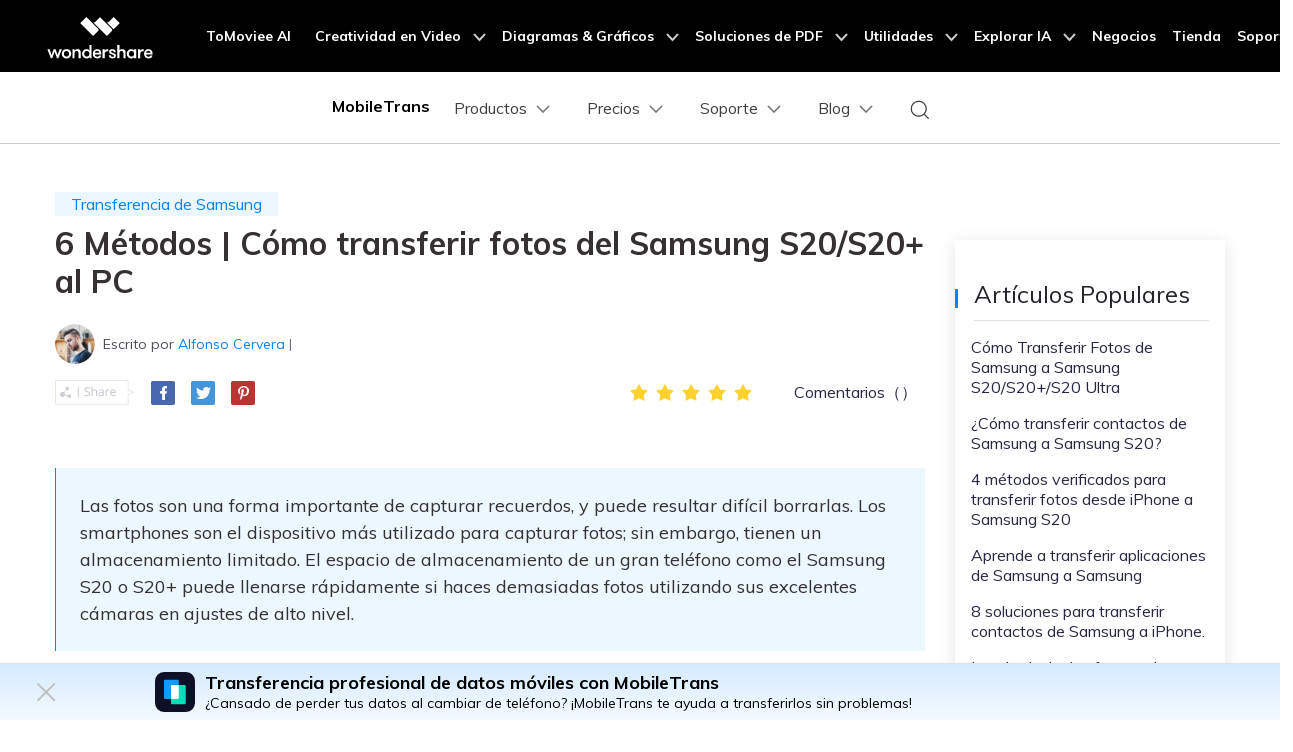

--- FILE ---
content_type: text/html
request_url: https://mobiletrans.wondershare.com/es/samsung-transfer/transfer-photos-from-samsung-s20-to-pc.html
body_size: 32109
content:
<!DOCTYPE html>
<html lang="es">
<head>
<meta charset="utf-8">
<!-- Google Tag Manager -->
<script>(function(w,d,s,l,i){w[l]=w[l]||[];w[l].push({'gtm.start':
new Date().getTime(),event:'gtm.js'});var f=d.getElementsByTagName(s)[0],
j=d.createElement(s),dl=l!='dataLayer'?'&l='+l:'';j.async=true;j.src=
'https://www.googletagmanager.com/gtm.js?id='+i+dl;f.parentNode.insertBefore(j,f);
})(window,document,'script','dataLayer','GTM-57FR6ZG');</script>
<!-- End Google Tag Manager -->
<meta http-equiv="X-UA-Compatible" content="IE=edge">
<meta name="viewport" content="width=device-width,initial-scale=1.0">
<link rel="shortcut icon" href="https://mobiletrans.wondershare.com/favicon.ico" mce_href="https://mobiletrans.wondershare.com/favicon.ico" type="image/x-icon" />
<title>6 Métodos para transferir fotos de Samsung S20/S20 + a PC</title>
<meta name="description" content="¿Necesitas pasar fotos de tu Samsung S20 a tu ordenador? Usted puede aprender acerca de 6 diferentes métodos de transferencia de fotos para Samsung S20/S20 + a PC mediante la lectura de este article." />
<link rel="stylesheet" href="https://neveragain.allstatics.com/2019/assets/style/bootstrap-mobiletrans.min.css">
<link rel="stylesheet" href="https://mobiletrans.wondershare.com/assets/css/app.css">

<link rel="canonical" href="https://mobiletrans.wondershare.com/es/samsung-transfer/transfer-photos-from-samsung-s20-to-pc.html" />
<style>
@media (max-width: 1366px) {
.wsc-seasonal-container, #KCYGY {
	height: 70px!important;
}
}
</style>
<style>
  @media(max-width: 1199.98px) {
    .addthis-smartlayers-mobile { display: none !important; }
  }
</style>

<script type="application/ld+json">
{
  "@context": "https://schema.org",
  "@type": "NewsArticle",
  "mainEntityOfPage": {
    "@type": "WebPage",
    "@id": "https://mobiletrans.wondershare.com/es/samsung-transfer/transfer-photos-from-samsung-s20-to-pc.html"
  },
  "headline": "6 Métodos para transferir fotos de Samsung S20/S20 + a PC",
  "description": "¿Necesitas pasar fotos de tu Samsung S20 a tu ordenador? Usted puede aprender acerca de 6 diferentes métodos de transferencia de fotos para Samsung S20/S20 + a PC mediante la lectura de este article.",
  "image": "https://mobiletrans.wondershare.com/images/images2019/blog/phone-to-phone-transfer.jpg",  
  "author": {
    "@type": "Organization",
    "name": "Alfonso Cervera"
  },  
  "publisher": {
    "@type": "Organization",
    "name": "Wondershare MobileTrans",
    "logo": {
      "@type": "ImageObject",
      "url": "https://mobiletrans.wondershare.com/images/images2019/icon_img/mobiletrans.png",
      "width": 280,
      "height": 60
    }
  },
  "datePublished": " 2023-07-12",
  "dateModified": " 2025-08-05"
}
</script>
<script type="application/ld+json">
{
  "@context": "https://schema.org/", 
  "@type": "BreadcrumbList", 
  "itemListElement": [{
    "@type": "ListItem", 
    "position": 1, 
    "name": "MobileTrans",
    "item": "https://mobiletrans.wondershare.com/es/"  
  },{
    "@type": "ListItem", 
    "position": 2, 
    "name": "Transferencia de Datos Móviles",
    "item": "https://mobiletrans.wondershare.com/es/phone-to-phone-transfer.html"  
  }]
}
</script>

<script type="text/javascript">
            var CHANNEL_ID = "1201";
            var SITE_ID = "112";
            var CMS_LANGUAGE = "es";
            var TEMPLATE_ID = "10813";
            var PAGE_ID = "375665";
            var TEMPLATE_MODULE = "article";
            var TEMPLATE_TYPE = "content";
</script></head><body data-pro="mobiletrans" data-cat="template" data-nav="basic" data-sys="auto" data-dev="auto">


    <!-- 移动商城引导块 start -->
    <style>
      .bottom-downloadbox {
        --fixed-box-height: 48px;
        --btn-color: #00a9f2;

        position: fixed;
        bottom: 0;
        left: 0;
        width: 100%;
        z-index: 1000;
      }

      .bottom-downloadbox .fixed-links-box {
        width: 100%;
        position: absolute;
        bottom: var(--fixed-box-height);
        left: 0;
        transition-property: transform;
        transition-timing-function: cubic-bezier(0.4, 0, 0.2, 1);
        transition-duration: 0.5s;
        filter: drop-shadow(0px 1px 11.8px rgba(0, 113, 224, 0.5));
      }
      .bottom-downloadbox .fixed-links-box.nav-hidden {
        transform: translateY(150%);
      }

      .bottom-downloadbox .fixed-bottom-box {
        display: flex;
        align-items: center;
        justify-content: center;
        width: 100%;
        height: var(--fixed-box-height);
        background-color: #000;
        padding: 9px 16px;
        z-index: 1000;
        position: relative;
        text-decoration: none;
      }
      .bottom-downloadbox .fixed-bottom-box .open-btn {
        display: flex;
        align-items: center;
        justify-content: center;
        height: 100%;
        background-color: var(--btn-color);
        color: #fff;
        border-radius: 999px;
        min-width: 170px;
        text-decoration: none;
        font-size: 14px;
        font-weight: 400;
        padding: 0 16px;
      }
    </style>

    <div class="d-md-none bottom-downloadbox">
      <nav class="fixed-links-box">
        <a href="https://app.adjust.com/1lczna35" class="sys-ios">
          <img src="https://mobiletrans.wondershare.com/images/es/images2025/app/bottom-tab-02.svg" alt="mobiletrans" class="w-100" />
        </a>
        <a href="https://app.adjust.com/1lvag69l" class="sys-android">
          <img src="https://mobiletrans.wondershare.com/images/es/images2025/app/bottom-tab-02.svg" alt="mobiletrans" class="w-100" />
        </a>
      </nav>
        <a href="https://app.adjust.com/1lczna35" class="fixed-bottom-box sys-ios">
        <div class="open-btn">Abrir en MobileTrans</div>
      </a>
      <a href="https://app.adjust.com/1lvag69l" class="fixed-bottom-box sys-android">
        <div class="open-btn">Abrir en MobileTrans</div>
      </a>
    </div>

    <script>
      document.addEventListener("DOMContentLoaded", function () {
        const nav = document.querySelector(".bottom-downloadbox .fixed-links-box");
        let lastScrollY = window.scrollY;

        // 防抖函数
        function debounce(fn, delay) {
          let timer = null;
          return function (...args) {
            if (timer) clearTimeout(timer);
            timer = setTimeout(() => {
              fn.apply(this, args);
            }, delay);
          };
        }

        function isScrollBottom() {
          const scrollHeight = document.documentElement.scrollHeight;
          const scrollTop = window.scrollY || document.documentElement.scrollTop;
          const clientHeight = document.documentElement.clientHeight;
          // 设置一个偏移量，距离底部50px就触发
          const offset = 50;
          return scrollHeight - scrollTop - clientHeight <= offset;
        }

        // 处理滚动的函数
        const handleScroll = debounce(() => {
          const currentScrollY = window.scrollY;

          // 如果滚动到底部，显示导航栏
          if (isScrollBottom()) {
            nav.classList.remove("nav-hidden");

            return;
          }

          // 向下滚动时隐藏，向上滚动时显示
          if (currentScrollY > lastScrollY) {
            nav.classList.add("nav-hidden");
          } else {
            nav.classList.remove("nav-hidden");
          }

          lastScrollY = currentScrollY;
        }, 50); // 50ms 的防抖延迟

        // 监听滚动事件
        window.addEventListener("scroll", handleScroll);
      });
    </script>
    <!-- 移动商城引导块 end -->
<!--<div class="d-md-none b-downloadbox" style="position: fixed;background: #fff;bottom: 0;left: 0;width: 100%;z-index: 9;">
  <div class="container py-3 pr-3 pl-0">
    <div class="d-flex align-items-center">
      <div style="width: 38px;line-height: 40px;text-align: center;" onclick="$('.b-downloadbox').hide()">
        <svg t="1650618211451" class="icon" viewBox="0 0 1024 1024" version="1.1" xmlns="http://www.w3.org/2000/svg"
          p-id="2004" width="10" height="10">
          <path
            d="M512 456.310154L94.247385 38.557538a39.542154 39.542154 0 0 0-55.689847 0 39.266462 39.266462 0 0 0 0 55.689847L456.310154 512 38.557538 929.752615a39.542154 39.542154 0 0 0 0 55.689847 39.266462 39.266462 0 0 0 55.689847 0L512 567.689846l417.752615 417.752616c15.163077 15.163077 40.290462 15.36 55.689847 0a39.266462 39.266462 0 0 0 0-55.689847L567.689846 512 985.442462 94.247385a39.542154 39.542154 0 0 0 0-55.689847 39.266462 39.266462 0 0 0-55.689847 0L512 456.310154z"
            p-id="2005" fill="#666666"></path>
        </svg>
      </div>
      <a class="d-block sys-ios ml-2" href="https://app.adjust.com/1gu3yzke_1gxlnwkr" rel="nofollow" target="_blank"
        style="text-decoration: none;color: #000000;width: calc(100% - 100px);">
        <div class="d-flex align-items-center text-left">
          <i class="d-inline-block">
            <img loading="lazy" class="img-fluid"
              src="https://neveragain.allstatics.com/2019/assets/icon/logo/mobiletrans-square.svg" alt="logo"
              style="width: 40px">
          </i>
          <div class="ml-2">
            <h6 class="mb-0 mt-1 font-size-small font-weight-bold">MobileTrans</h6>
            <p class="mb-0 font-size-small text-gray-8 mt-2" style="font-size: 12px;">Pasa datos del celular sin una PC</p>
          </div>
        </div>
      </a>
      <a href="https://app.adjust.com/1gu3yzke_1gxlnwkr" rel="nofollow" target="_blank" class="sys-ios" style="text-decoration: none; padding: 6px 12px; background: #0061FF; color: #FFFFFF; font-size: 12px;
; font-weight: bold; line-height: 1; border-radius: 40px;">ABRIR</a>
      <a class="d-block sys-android ml-2" href="https://app.adjust.com/1gu3yzke_1gxlnwkr" rel="nofollow" target="_blank"
        style="text-decoration: none;color: #000000;width: calc(100% - 100px);">
        <div class="d-flex align-items-center text-left">
          <i class="d-inline-block">
            <img loading="lazy" class="img-fluid"
              src="https://neveragain.allstatics.com/2019/assets/icon/logo/mobiletrans-square.svg" alt="logo"
              style="width: 40px">
          </i>
          <div class="ml-2">
            <h6 class="mb-0 mt-1 font-size-small font-weight-bold">MobileTrans</h6>
            <p class="mb-0 font-size-small text-gray-8 mt-2" style="font-size: 12px;">Pasa datos del celular sin una PC</p>
          </div>
        </div>
      </a>
      <a href="https://app.adjust.com/1gu3yzke_1gxlnwkr" class="sys-android" rel="nofollow" target="_blank" style="text-decoration: none; padding: 6px 12px; background: #0061FF; color: #FFFFFF; font-size: 12px; font-weight: bold; line-height: 1; border-radius: 40px;
">ABRIR</a>
    </div>
  </div>
</div>--> 
<script>
// configDataBottomFloat 参数说明
// titleLogo:图标
// titleText:图标后面文案
// jumpUrl:跳转地址
// btnColor:按钮背景颜色
// btnText:按钮文字
// btnTextColor:按钮文字颜色
// contentList:中间内容文案
// hideLinkArr:需要指定隐藏的页面路径
var configDataBottomFloat = {
titleLogo: 'https://neveragain.allstatics.com/2019/assets/icon/logo/mobiletrans-square.svg',
titleText: 'MobileTrans App',
jumpUrl: 'https://app.adjust.com/1gjhugxq_1gvu0rnm',
btnColor: 'linear-gradient(90deg, #00C7A3 0%, #06F 100%), #006DFF',
btnText: 'Abrir App',
btnTextColor: '#FFFFFF',
contentList: ['Pasa tus datos de un teléfono a otro', 'Une tus conversaciones de WhatsApp', 'No consume datos móviles'],
hideLinkArr: ['/buy/pricing-for-individuals-windows.html','/buy/pricing-for-individuals-mac.html']
}
</script>
<script src="https://www.wondershare.com/common-js/bottomFloatWindow.js"></script><!--<div data-toggle="ad" data-text="[🤩Hasta 52% OFF] ¡La espera ha terminado! Buen Fin está aquí y con él, las mejores ofertas en MobileTrans." data-link="https://mobiletrans.wondershare.com/es/sales-promotion.html?utm_source=top_ad&utm_medium=topad&utm_campaign=sales_ buenfin_2024_topad&utm_content=button_21112018_2024-11-11" data-link-text="No te Quedes Atrás &#x1F449;" data-text-color="#ffffff" data-text-link-color="#FFD351" data-underline="link" data-bg-color="linear-gradient(91.62deg, #FF281B 7.85%, #FF1B51 93.52%)" data-due="2024-12-06 15:59:59"
 sticky-on-top="1"></div>-->


<!-- Google Tag Manager (noscript) -->
<noscript><iframe src="https://www.googletagmanager.com/ns.html?id=GTM-57FR6ZG"
    height="0" width="0" style="display:none;visibility:hidden"></iframe></noscript>
  <!-- End Google Tag Manager (noscript) -->
  <!-- DO NOT MODIFY -->
  <!-- Quora Pixel Code (JS Helper) -->
  <script>
  !function(q,e,v,n,t,s){if(q.qp) return; n=q.qp=function(){n.qp?n.qp.apply(n,arguments):n.queue.push(arguments);}; n.queue=[];t=document.createElement(e);t.async=!0;t.src=v; s=document.getElementsByTagName(e)[0]; s.parentNode.insertBefore(t,s);}(window, 'script', 'https://a.quora.com/qevents.js');
  qp('init', '1403b4391f874d698893fc60a13ebf80');
  qp('track', 'ViewContent');
  </script>
  <noscript><img height="1" width="1" style="display:none" src="https://q.quora.com/_/ad/1403b4391f874d698893fc60a13ebf80/pixel?tag=ViewContent&noscript=1"/></noscript>
  <!-- End of Quora Pixel Code -->
  <style>
    @media (max-width: 992px) {
      .wsc-header.fixed-header {position: -webkit-sticky;position: sticky;top: 0;}
    }
    /*bottom fixed download*/
    .fix_bottom {opacity: 0; padding:1rem 0; width: 100%; position: fixed; z-index:7; bottom: -100%; left: 0; font-size:1.5rem; line-height: 1.5rem;-webkit-transition: all 0.3s;-moz-transition: all 0.3s;transition: all 0.3s;}
    .fix_bottom.active {opacity: 1; bottom: 0;}
    .fix_bottom span {display: inline-block; padding:10px;}
    .fix_bottom a {display: inline-block; margin: 0 5px;}
    @media (max-width: 992px) {
      .fix_bottom span {display: block; padding: 0 0 10px;}
    }
    @media (max-width: 767px) {
      .fix_bottom {padding:10px 0; font-size: 1rem;line-height: 1rem;}
      .fix_bottom a img {height:36px;}
    }
  </style>
  <!-- 头部公共样式块 -->
  <link rel="stylesheet" href="https://neveragain.allstatics.com/2019/assets/style/wsc-header-footer-2020.min.css" />
<link rel="stylesheet" href="https://www.wondershare.com/assets/header-footer-2021.css">
<style>
@media ((min-width: 1280px)){ 
    .wsc-header2020-navbar-nav-toggle.creativity.creativity-en {min-width: 640px;}
	.wsc-header2020-navbar-nav-toggle.diagram-grahics, .wsc-header2020-navbar-nav-toggle.diagram-graphics,.wsc-header2020-navbar-nav-toggle.utility {min-width: 400px;width:auto;}
      .wsc-header2020-navbar-nav-toggle.explore-ai {min-width: 445px;}
}
</style>
   <!--<div data-toggle="ad" data-text="Super Sales for iPhone 14 - Save 20% on MobileTrans" data-link="https://mobiletrans.wondershare.com/transfer-data-to-new-iphone.html" data-link-text="&nbsp;Get the Discount Now" data-image="https://mobiletrans.wondershare.com/images/images2019/hot-icon.gif"></div>-->
  <style>
    .wsc-header2020 .wsc-header2020-dropdownMenuBody-desc {white-space: normal;}
  </style>

  <!-- 新样式2025/2/14 -->
   <style>
      .wsc-header2020 .wsc-header2020-navbar-mobiletrans .wsc-header2020-navbar-linkBtn,
      .wsc-header2020 .wsc-header2020-navbar-mobiletrans .wsc-header2020-navbar-linkBtn-outline {
        border-radius: 4px;
        font-weight: 700;
      }
      .wsc-header2020 .products-menu .wsc-header2020-dropdownMenuBody-item {
        padding: 24px;
      }
      .wsc-header2020 .products-menu .wsc-header2020-dropdownMenuBody-desc {
        min-height: auto;
        line-height: 22px;
      }
      .wsc-header2020 .products-menu h6.item-title {
        font-weight: 900;
        font-size: 18px;
      }
      .wsc-header2020 .products-menu .row {
        margin: 0 -4px;
      }
      .wsc-header2020 .products-menu .item-wrapper {
        padding: 8px 4px;
      }
      .wsc-header2020 .products-menu .item-wrapper .wsc-header2020-dropdownMenuBody-box {
        padding: 8px 0px 8px 24px;
      }
      .wsc-header2020 .products-menu .wsc-header2020-dropdownMenuBody-subtitle .new-htag {
        color: #fff;
        background: linear-gradient(90.86deg, #ff0000 -2.96%, #ff003d -2.95%, #ff8a00 106.38%);
        display: inline-block;
        margin-left: 6px;
        border-radius: 8px 0;
        font-size: 12px;
        padding: 2px 10px 1px 10px;
        font-weight: 700;
        margin-top: -3px;
      }

      @media (min-width: 1280px) {
        .wsc-header2020 .products-menu .wsc-header2020-dropdownMenuBody-item {
          padding: 0 24px;
        }
        .wsc-header2020 .products-menu h6.item-title {
          text-align: center;
        }
        .wsc-header2020 .products-menu .item-wrapper {
          padding: 16px 4px;
        }
        .wsc-header2020 .products-menu .app-wrapper .item-wrapper {
          padding: 4px;
        }
        .wsc-header2020 .products-menu .online-wrapper .wsc-header2020-dropdownMenuBody-box {
          padding: 8px 0;
        }

        .activity-span {
          opacity: 0.75;
        }

        .wsc-header2020 .wsc-header2020-navbar-main .wsc-header2020-mobile-button {
          display: none;
        }
        .wsc-header2020 .wsc-header2020-navbar-main .navbar-mobile-download {
          display: none;
        }
      }

      @media (min-width: 1600px) {
        .wsc-header2020 .products-menu .wsc-header2020-dropdownMenuBody-item {
          padding: 0 64px;
        }
        .wsc-header2020 .products-menu h6.item-title {
          padding-bottom: 16px;
        }
      }
      .activity-link {
        opacity: 1 !important;
      }

      @media (max-width: 1279.98px) {
        .wsc-header2020 .wsc-header2020-navbar-main .pc-show {
          display: none;
        }
        .wsc-header2020 .wsc-header2020-navbar-main .wsc-header2020-navbar-content {
          justify-content: flex-start;
        }
        .wsc-header2020 .wsc-header2020-navbar-main .wsc-header2020-mobile-button {
          display: inline-block;
          position: absolute;
          top: 50%;
          right: 50px;
          transform: translateY(-50%);
          background-color: #0084ff;
          border-radius: 4px;
          color: #fff;
          font-weight: 700;
          font-size: 14px;
          line-height: 1.4;
          letter-spacing: -2%;
          padding: 7px 12.5px;
          font-weight: 700;
          text-decoration: none;
        }
        .wsc-header2020 .wsc-header2020-navbar-main .navbar-mobile-download {
          display: block;
          padding: 16px;
        }
        .wsc-header2020 .wsc-header2020-navbar-main .mobile-search {
          display: block;
          border-radius: 4px;
          border: 1px solid #000;
          padding: 12px 11px;
          display: flex;
          align-items: center;
          justify-content: left;
          background-color: transparent;
          margin-bottom: 10px;
          font-weight: 400;
          font-size: 16px;
          line-height: 18px;
          letter-spacing: -0.5px;
          opacity: 0.2;
          gap: 4px;
          text-decoration: none;
        }
        .wsc-header2020 .wsc-header2020-navbar-main .mobile-download {
          display: block;
          background-color: #0084ff;
          border-radius: 6px;
          color: #fff;
          font-weight: 700;
          font-size: 14px;
          line-height: 16.8px;
          letter-spacing: -2%;
          text-align: center;
          padding: 12px;
        }
      }
        .animated-text {
    font-weight: 800;
    animation: colorChange 3s infinite; /* 设置动画时长为3秒并无限循环 */
  }

  @keyframes colorChange {
    0%, 25% {
      color: #D62E36; /* 红色持续时间更长 */
    }
    50% {
      color: #FFA500; /* 渐变到橙色 */
    }
    100% {
      color: #008000; /* 最终颜色为绿色 */
    }
  }
    </style>
    <style>
    .image-zoom-anim {
        display: inline-block;
        animation: imageZoomPulse 1.5s ease-in-out infinite;
        transform-origin: center center;
      }

      @keyframes imageZoomPulse {
        0% {
          transform: scale(1);
        }
        50% {
          transform: scale(1.08);
        }
        100% {
          transform: scale(1);
        }
      }
     </style>
  <!-- 新样式2025/2/14 -->

  <header class="wsc-header2020">
    <nav class="wsc-header2020-navbar-master wsc-header202004-navbar-wondershare">
      <div class="wsc-header2020-container">
        <div class="wsc-header2020-navbar-content">
          <div class="wsc-header2020-navbar-brand">
            <a href="https://www.wondershare.es/"></a>
          </div>

          <button class="wsc-header2020-navbar-collapse-toggle" type="button" aria-expanded="false">
            <svg class="wsc-header2020-navbar-collapse-toggle-icon" width="24" height="24" viewBox="0 0 24 24" fill="none" xmlns="http://www.w3.org/2000/svg">
              <path d="M4 6H20M20 12L4 12M20 18H4" stroke="white" stroke-width="1.5"></path>
            </svg>
            <svg class="wsc-header2020-navbar-collapse-toggle-icon-close" width="24" height="24" viewBox="0 0 24 24" fill="none" xmlns="http://www.w3.org/2000/svg">
              <path d="M18 18L12 12M6 6L12 12M18 6L12 12M6 18L12 12" stroke="white" stroke-width="1.5"></path>
            </svg>
          </button>
          <div class="wsc-header2020-navbar-collapse">
            <ul class="wsc-header2020-navbar-nav active_menu">
              <!-- 一级导航头部公共块 -->
              <li class="wsc-header2020-navbar-item"><a class="wsc-header2020-navbar-link active_menu_a" href="https://www.tomoviee.ai/es/" target="_blank">ToMoviee AI</a></li>
<li class="wsc-header2020-navbar-item with-toggle"> <a class="wsc-header2020-navbar-link active_menu_a" href="javascript:"> Creatividad en Video
  <svg class="ml-2" width="13" height="9" viewBox="0 0 13 9" fill="none" xmlns="https://www.w3.org/2000/svg">
    <path d="M12 1L6.5 7L1 1" stroke="currentColor" stroke-width="2"/>
  </svg>
  </a>
  <div class="wsc-header2020-navbar-nav-toggle creativity">
    <div class="row no-gutters px-4">
      <div class="left border-control">
        <div class="mb-4 font-size-small"> Creatividad en Video</div>
        <a href="https://filmora.wondershare.es/" target="_blank" class="d-flex align-items-center mb-4"> <img src="https://neveragain.allstatics.com/2019/assets/icon/logo/filmora-square.svg" alt="wondershare filmora logo">
        <div class="pl-2"> <strong class="text-black">Filmora</strong>
          <div class="font-size-small">Editor de video intuitivo. </div>
        </div>
        </a> <a href="https://uniconverter.wondershare.es/" target="_blank" class="d-flex align-items-center mb-4"> <img src="https://neveragain.allstatics.com/2019/assets/icon/logo/uniconverter-square.svg" alt="wondershare uniconverter logo">
        <div class="pl-2"> <strong class="text-black">UniConverter</strong>
          <div class="font-size-small">Convertidor de videos a alta velocidad. </div>
        </div>
        </a> <a href="https://dc.wondershare.es/" target="_blank" class="d-flex align-items-center mb-4"> <img src="https://neveragain.allstatics.com/2019/assets/icon/logo/democreator-square.svg" alt="wondershare democreator logo">
        <div class="pl-2"> <strong class="text-black">DemoCreator</strong>
          <div class="font-size-small">Grabador de pantalla para tutoriales.</div>
        </div>
        </a> <a href="https://pixcut.wondershare.es/" target="_blank" class="d-flex align-items-center mb-4"> <img src="https://neveragain.allstatics.com/2019/assets/icon/logo/pixcut-square.svg" alt="wondershare pixcut logo">
        <div class="pl-2"> <strong class="text-black">PixCut</strong>
          <div class="font-size-small">Removedor de fondo instantáneo.</div>
        </div>
        </a> <a href="https://anireel.wondershare.com/" target="_blank" class="d-flex align-items-center mb-4"> <img src="https://neveragain.allstatics.com/2019/assets/icon/logo/anireel-square.svg" alt="wondershare anireel logo">
        <div class="pl-2"> <strong class="text-black">Anireel</strong>
          <div class="font-size-small">Creador de videos explicativos animados.</div>
        </div>
        </a> <a href="https://filmstock.wondershare.es/" target="_blank" class="d-flex align-items-center mb-4"> <img src="https://neveragain.allstatics.com/2019/assets/icon/logo/filmstock-square.svg" alt="wondershare filmstock logo">
        <div class="pl-2"> <strong class="text-black">Filmstock</strong>
          <div class="font-size-small">Efectos de video, música y más. </div>
        </div>
        </a> <a href="https://www.wondershare.es/products-solutions/all-products.html#creativity" target="_blank" class="vap-btn mt-2">Ver todos los productos</a> </div>
      <div class="right">
        <div class="mt-lg-0 my-4 font-size-small">Explora</div>
        <ul class="list-unstyled explore">
          <li> <a href="https://www.wondershare.es/products-solutions/digital-creativity/" target="_blank" class="text-black">Vista General</a> </li>
          <li> <a href="https://www.wondershare.es/products-solutions/digital-creativity/video.html" target="_blank" class="text-black">Video</a> </li>
          <li> <a href="https://www.wondershare.es/products-solutions/digital-creativity/photo.html" target="_blank" class="text-black">Foto</a> </li>
          <li> <a href="https://www.wondershare.com/creative-center.html" target="_blank" class="text-black">Centro de <br />
            Creatividad</a> </li>
        </ul>
      </div>
    </div>
  </div>
</li>
<li class="wsc-header2020-navbar-item with-toggle"> <a class="wsc-header2020-navbar-link active_menu_a" href="javascript:">Diagramas & Gráficos
  <svg class="ml-2" width="13" height="9" viewBox="0 0 13 9" fill="none" xmlns="https://www.w3.org/2000/svg">
    <path d="M12 1L6.5 7L1 1" stroke="currentColor" stroke-width="2"/>
  </svg>
  </a>
  <div class="wsc-header2020-navbar-nav-toggle diagram-grahics">
    <div class="row no-gutters px-4">
      <div class="left border-control">
        <div class="mb-4 font-size-small">Productos de Diagramas & Gráficos</div>
        <a href="https://edraw.wondershare.es/edraw-max/" target="_blank" class="d-flex align-items-center mb-4"> <img src="https://neveragain.allstatics.com/2019/assets/icon/logo/edraw-max-square.svg" width="40" height="40" alt="wondershare edrawmax logo">
        <div class="pl-2"> <strong class="text-black">EdrawMax</strong>
          <div class="font-size-small">Diagramador simple. </div>
        </div>
        </a> <a href="https://edraw.wondershare.es/edrawmind/" target="_blank" class="d-flex align-items-center mb-4"> <img src="https://neveragain.allstatics.com/2019/assets/icon/logo/edraw-mindmaster-square.svg" alt="wondershare EdrawMind logo">
        <div class="pl-2"> <strong class="text-black">EdrawMind</strong>
          <div class="font-size-small">Mapeo mental colaborativo. </div>
        </div>
        </a> <!--<a href="https://mockitt.wondershare.com/" target="_blank" class="d-flex align-items-center mb-4"> <img src="https://neveragain.allstatics.com/2019/assets/icon/logo/mockitt-square.svg" width="40" height="40" alt="wondershare mockitt logo">
        <div class="pl-2"> <strong class="text-black">Mockitt</strong>
          <div class="font-size-small">Creador rápido de prototipos. </div>
        </div>
        </a>--> <a href="https://edraw.wondershare.es/edraw-project/" target="_blank" class="d-flex align-items-center mb-4"> <img src="https://neveragain.allstatics.com/2019/assets/icon/logo/edraw-project-square.svg" width="40" height="40" alt="wondershare edrawproj logo">
        <div class="pl-2"> <strong class="text-black">EdrawProj</strong>
          <div class="font-size-small">Creador de diagramas de Gantt profesional.</div>
        </div>
        </a> <a href="https://www.wondershare.es/products-solutions/all-products.html#graphic" target="_blank" class="vap-btn mt-2">Ver todos los productos</a> </div>
      <div class="right">
        <div class="mt-lg-0 my-4 font-size-small">Explora</div>
        <ul class="list-unstyled explore">
          <li> <a href="https://www.wondershare.es/products-solutions/office-productivity/graphic.html" target="_blank" class="text-black">Vista General</a> </li>
          <li> <a href="https://www.edrawmax.com/templates/" target="_blank" class="text-black">Plantillas de Diagramas</a> </li>
        </ul>
      </div>
    </div>
  </div>
</li>
<li class="wsc-header2020-navbar-item with-toggle"> <a class="wsc-header2020-navbar-link active_menu_a" href="javascript:">Soluciones de PDF
  <svg class="ml-2" width="13" height="9" viewBox="0 0 13 9" fill="none" xmlns="https://www.w3.org/2000/svg">
    <path d="M12 1L6.5 7L1 1" stroke="currentColor" stroke-width="2"/>
  </svg>
  </a>
  <div class="wsc-header2020-navbar-nav-toggle pdf">
    <div class="row no-gutters px-4">
      <div class="left border-control">
        <div class="mb-4 font-size-small">Productos de Soluciones de PDF</div>
        <a href="https://pdf.wondershare.es/" target="_blank" class="d-flex align-items-center mb-4"> <img src="https://neveragain.allstatics.com/2019/assets/icon/logo/pdfelement-square.svg" alt="wondershare pdfelement logo">
        <div class="pl-2"> <strong class="text-black">PDFelement</strong>
          <div class="font-size-small">Creador y editor de archivos de PDF. </div>
        </div>
        </a> <a href="https://pdf.wondershare.es/document-cloud/" target="_blank" class="d-flex align-items-center mb-4"> <img src="https://neveragain.allstatics.com/2019/assets/icon/logo/document-cloud-square.svg" alt="wondershare pdfelement cloud logo">
        <div class="pl-2"> <strong class="text-black">PDFelement Cloud</strong>
          <div class="font-size-small">Administrador de documentos en la nube. </div>
        </div>
        </a> <a href="https://www.wondershare.es/products-solutions/all-products.html#document" target="_blank" class="vap-btn mt-2">Ver todos los productos</a> </div>
      <div class="right">
        <div class="mt-lg-0 my-4 font-size-small">Explora</div>
        <ul class="list-unstyled explore">
          <li> <a href="https://www.wondershare.es/products-solutions/office-productivity/document.html" target="_blank" class="text-black">Vista General</a> </li>
          <li> <a href="https://pdf.wondershare.es/combine-pdf.html" target="_blank" class="text-black">Combinar Archivos PDF</a> </li>
          <li> <a href="https://pdf.wondershare.es/convert-pdf.html" target="_blank" class="text-black">Convertidor de PDF</a> </li>
          <li> <a href="https://pdf.wondershare.es/free-pdf-templates.html" target="_blank" class="text-black">Plantillas PDF</a> </li>
        </ul>
      </div>
    </div>
  </div>
</li>
<li class="wsc-header2020-navbar-item with-toggle"> <a class="wsc-header2020-navbar-link active_menu_a" href="javascript:">Utilidades
  <svg class="ml-2" width="13" height="9" viewBox="0 0 13 9" fill="none" xmlns="https://www.w3.org/2000/svg">
    <path d="M12 1L6.5 7L1 1" stroke="currentColor" stroke-width="2"/>
  </svg>
  </a>
  <div class="wsc-header2020-navbar-nav-toggle utility">
    <div class="row no-gutters px-4">
      <div class="left border-control">
        <div class="mb-4 font-size-small">Productos de Utilidades</div>
        <a href="https://recoverit.wondershare.es/" target="_blank" class="d-flex align-items-center mb-4"> <img src="https://neveragain.allstatics.com/2019/assets/icon/logo/recoverit-square.svg" alt="wondershare recoverit logo">
        <div class="pl-2"> <strong class="text-black">Recoverit</strong>
          <div class="font-size-small">Recuperación de archivos perdidos. </div>
        </div>
        </a> <a href="https://drfone.wondershare.es/" target="_blank" class="d-flex align-items-center mb-4"> <img src="https://neveragain.allstatics.com/2019/assets/icon/logo/drfone-square.svg" alt="wondershare drfone logo">
        <div class="pl-2"> <strong class="text-black">Dr.Fone</strong>
          <div class="font-size-small">Administración de dispositivos móviles. </div>
        </div>
        </a> <a href="https://famisafe.wondershare.com/es/" target="_blank" class="d-flex align-items-center mb-4"> <img src="https://neveragain.allstatics.com/2019/assets/icon/logo/famisafe-square.svg" alt="wondershare famisafe logo">
        <div class="pl-2"> <strong class="text-black">FamiSafe</strong>
          <div class="font-size-small">Control y supervisión parental. </div>
        </div>
        </a> <a href="https://mobiletrans.wondershare.com/es/" target="_blank" class="d-flex align-items-center mb-4"> <img src="https://neveragain.allstatics.com/2019/assets/icon/logo/mobiletrans-square.svg" alt="wondershare mobiletrans logo">
        <div class="pl-2"> <strong class="text-black">MobileTrans</strong>
          <div class="font-size-small">Transferencia de datos móviles. </div>
        </div>
        </a> <a href="https://recoverit.wondershare.es/video-repair-tool.html" target="_blank" class="d-flex align-items-center mb-4"> <img src="https://neveragain.allstatics.com/2019/assets/icon/logo/repairit-square.svg" alt="wondershare repairit logo">
        <div class="pl-2"> <strong class="text-black">Repairit</strong>
          <div class="font-size-small">Restauración de videos corruptos. </div>
        </div>
        </a> <a href="https://www.wondershare.es/products-solutions/all-products.html#utility" target="_blank" class="vap-btn mt-2">Ver todos los productos</a> </div>
      <div class="right">
        <div class="mt-lg-0 my-4 font-size-small">Explora</div>
        <ul class="list-unstyled explore">
          <li> <a href="https://www.wondershare.es/products-solutions/data-management/" target="_blank" class="text-black">Vista General</a> </li>
          <li> <a href="https://recoverit.wondershare.es/data-recovery.html" target="_blank" class="text-black">Recuperación de Fotos</a> </li>
          <li> <a href="https://recoverit.wondershare.es/video-repair-tool.html" target="_blank" class="text-black">Reparación de Video</a> </li>
          <li> <a href="https://mobiletrans.wondershare.com/es/whatsapp-transfer-backup-restore.html" target="_blank" class="text-black">Transferencia de Whatsapp</a> </li>
          <li> <a href="https://drfone.wondershare.es/ios-update-problems.html" target="_blank" class="text-black">Actualización de iOS</a> </li>
          <li> <a href="https://famisafe.wondershare.com/share-live-location.html" target="_blank" class="text-black">Seguimiento de la Ubicación</a> </li>
        </ul>
      </div>
    </div>
  </div>
</li>
<!--<li class="wsc-header2020-navbar-item"> <a class="wsc-header2020-navbar-link active_menu_a" href="https://www.wondershare.es/ai.html" target="_blank">Explora IA</a> </li>-->
<li class="wsc-header2020-navbar-item with-toggle"> <a class="wsc-header2020-navbar-link active_menu_a" href="javascript:"> Explorar IA
  <svg class="ml-2" width="13" height="9" viewBox="0 0 13 9" fill="none" xmlns="https://www.w3.org/2000/svg">
    <path d="M12 1L6.5 7L1 1" stroke="currentColor" stroke-width="2" />
  </svg>
  </a>
  <div class="wsc-header2020-navbar-nav-toggle explore-ai">
    <div class="row no-gutters px-4">
      <div class="left border-control">
        <div class="mb-4 font-size-small">Soluciones de IA</div>
        <a href="https://www.wondershare.es/ai-solutions/marketing.html" target="_blank" class="d-flex align-items-center mb-4"> <strong class="text-black font-size-small">Marketing</strong> </a> <a href="https://www.wondershare.es/ai-solutions/social-media.html" target="_blank" class="d-flex align-items-center mb-4"> <strong class="text-black font-size-small">Redes Sociales</strong> </a> <a href="https://www.wondershare.es/ai-solutions/education.html" target="_blank" class="d-flex align-items-center mb-4"> <strong class="text-black font-size-small">Educación</strong> </a> <a href="https://www.wondershare.es/ai-solutions/business.html" target="_blank" class="d-flex align-items-center"> <strong class="text-black font-size-small">Negocios</strong> </a> </div>
      <div class="right">
        <div class="mt-lg-0 my-4 font-size-small">Recursos</div>
        <a href="https://www.wondershare.es/ai.html" target="_blank" class="d-flex align-items-center mb-4"> <strong class="text-black font-size-small">Herramientas de IA</strong> </a> <a href="https://www.wondershare.es/ai-newsroom.html" target="_blank" class="d-flex align-items-center mb-4"> <strong class="text-black font-size-small">Noticias de IA</strong> </a> </div>
    </div>
  </div>
</li>
<li class="wsc-header2020-navbar-item"> <a class="wsc-header2020-navbar-link active_menu_a" href="https://www.wondershare.es/business/enterprise.html" target="_blank">Negocios</a> </li>
<li class="wsc-header2020-navbar-item"> <a class="wsc-header2020-navbar-link active_menu_a" href="https://www.wondershare.es/shop/individuals.html" target="_blank">Tienda</a> </li>
<li class="wsc-header2020-navbar-item"> <a class="wsc-header2020-navbar-link active_menu_a" href="https://support.wondershare.es/" target="_blank">Soporte</a> </li>
            </ul>
          </div>
        </div>
      </div>
    </nav>
    <nav class="wsc-header2020-navbar-main wsc-header2020-navbar-mobiletrans">
      <div class="wsc-header2020-container">
        <div class="wsc-header2020-navbar-content">
          <div class="wsc-header2020-navbar-brand">
            <a href="https://download-es.wondershare.com/mobiletrans_full5799.exe" class="sys-win">
                <img
                  loading="lazy"
                  src="https://neveragain.allstatics.com/2019/assets/icon/logo/mobiletrans-square.svg"
                  alt="mobiletrans"
                  width="32"
                  height="32"
                  class="m-0" />
              </a>
              <a href="https://download-es.wondershare.com/mobiletrans_full5800.zip" class="sys-mac">
                <img
                  loading="lazy"
                  src="https://neveragain.allstatics.com/2019/assets/icon/logo/mobiletrans-square.svg"
                  alt="mobiletrans"
                  width="32"
                  height="32"
                  class="m-0" />
              </a>
              <a href="https://app.adjust.com/1l1lsjzr_1lvp44k4" class="dev-mobile">
                <img
                  loading="lazy"
                  src="https://neveragain.allstatics.com/2019/assets/icon/logo/mobiletrans-square.svg"
                  alt="mobiletrans"
                  width="32"
                  height="32"
                  class="m-0" />
              </a>
              <a href="https://mobiletrans.wondershare.com/es/" style="text-decoration: none; margin-left: -2px">
                <strong style="font-size: 16px; vertical-align: middle">MobileTrans</strong>
              </a>
          </div>
          <a class="wsc-header2020-mobile-button" href="https://app.adjust.com/1l7vpe0q_1li3mng6" target="_blank">Prueba Gratis</a>
          <button class="wsc-header2020-navbar-collapse-toggle" type="button" aria-expanded="false">
            <svg class="wsc-header2020-navbar-collapse-toggle-icon" width="24" height="24" viewBox="0 0 24 24" fill="none" xmlns="http://www.w3.org/2000/svg">
              <path d="M6 9L12 15L18 9" stroke="black" stroke-width="1.5"></path>
            </svg>
            <svg class="wsc-header2020-navbar-collapse-toggle-icon-close" width="24" height="24" viewBox="0 0 24 24" fill="none" xmlns="http://www.w3.org/2000/svg">
              <path d="M6 15L12 9L18 15" stroke="black" stroke-width="1.5" />
            </svg>
          </button>
          <div class="wsc-header2020-navbar-collapse">
            <ul class="wsc-header2020-navbar-nav">
              <li class="wsc-header2020-navbar-dropdown products-menu">
                <nav class="wsc-header2020-navbarDropdown-toggle" aria-expanded="false">
                  <span>Productos</span>
                  <div class="wsc-header2020-dropdown-icon">
                    <svg width="24" height="24" viewBox="0 0 24 24" fill="none" xmlns="http://www.w3.org/2000/svg">
                      <path d="M6 9L12 15L18 9" stroke="black" stroke-width="1.5" />
                    </svg>
                  </div>
                </nav>
                <div class="wsc-header2020-navbarDropdown-menu">
                  <div class="wsc-header2020-container">
                    <div class="wsc-header2020-dropdownMenu-content">
                      <div class="wsc-header2020-dropdownMenu-body">
                        <div class="wsc-header2020-dropdownMenuBody-content">
                          <div class="wsc-header2020-dropdownMenuBody-item desktop-wrapper" style="min-width: 60%;">
                            <h6 class="item-title">Para Escritorio</h6>
                            <div class="row">
                              <div class="col-lg-6 item-wrapper">
                                <div class=" d-flex align-items-center">
                                  <div class="flex-shrink-0">
                                    <img src="https://mobiletrans.wondershare.com/images/images2022/header/header-whatsapp-transfer.png" alt="" class="img-fluid" />
                                  </div>
                                  <div class="wsc-header2020-dropdownMenuBody-box">
                                    <h6 class="wsc-header2020-dropdownMenuBody-subtitle">
                                      <a href="https://mobiletrans.wondershare.com/es/whatsapp-transfer-backup-restore.html" class="font-weight-bold">Transferencia de WhatsApp</a>
                                    </h6>
                                    <p class="wsc-header2020-dropdownMenuBody-desc">Pasa datos de WhatsApp de Android a iPhone o viceversa. Hace y restaura copias de seguridad de WhatsApp y más apps sociales. </p>
                                  </div>
                                </div>
                              </div>
							  <div class="col-lg-6 item-wrapper">
                                <div class=" d-flex align-items-center">
                                  <div class="flex-shrink-0">
                                    <img src="https://mobiletrans.wondershare.com/images/images2022/header/header-backup-restore.png" alt="" class="img-fluid" />
                                  </div>
                                  <div class="wsc-header2020-dropdownMenuBody-box">
                                    <h6 class="wsc-header2020-dropdownMenuBody-subtitle">
                                      <a href="https://mobiletrans.wondershare.com/es/phone-backup-and-restore.html" class="font-weight-bold">Respaldo y Restauración</a>
                                    </h6>
                                    <p class="wsc-header2020-dropdownMenuBody-desc">Realiza y restaura copias de seguridad de más de 18 tipos de datos, incluyendo los datos de WhatsApp. </p>
                                  </div>
                                </div>
                              </div>
                              <div class="col-lg-6 item-wrapper">
                                <div class=" d-flex align-items-center">
                                  <div class="flex-shrink-0">
                                    <img src="https://mobiletrans.wondershare.com/images/images2022/header/header-phone-transfer.png" alt="" class="img-fluid" />
                                  </div>
                                  <div class="wsc-header2020-dropdownMenuBody-box">
                                    <h6 class="wsc-header2020-dropdownMenuBody-subtitle">
                                      <a href="https://mobiletrans.wondershare.com/es/phone-to-phone-transfer.html" class="font-weight-bold">Transferencia de Datos de un Celular a Otro</a>
                                    </h6>
                                    <p class="wsc-header2020-dropdownMenuBody-desc">Transfiere contactos, fotos, música, videos, SMS y otros tipos de archivos de un teléfono a otro y a la PC. </p>
                                  </div>
                                </div>
                              </div>
                              <!--<div class="col-lg-6 item-wrapper">
                                <div class=" d-flex align-items-center">
                                  <div class="flex-shrink-0">
                                    <img src="https://mobiletrans.wondershare.com/images/images2022/header/header-playlist-transfer.png" alt="" class="img-fluid" />
                                  </div>
                                  <div class="wsc-header2020-dropdownMenuBody-box">
                                    <h6 class="wsc-header2020-dropdownMenuBody-subtitle">
                                      <a href="https://mobiletrans.wondershare.com/es/playlist-transfer.html" class="font-weight-bold">Transferencia de Listas de Reproducción</a>
                                    <span class="new-tag">Nuevo</span>
                                    </h6>
                                    <p class="wsc-header2020-dropdownMenuBody-desc">Transfiere listas de reproducción de música de un servicio de transmisión a otro.</p>
                                  </div>
                                </div>
                              </div> -->
                            </div>
                          </div>
                          <div class="wsc-header2020-dropdownMenuBody-hr-vertical"></div>
                          <div class="wsc-header2020-dropdownMenuBody-item app-wrapper" style="min-width: 32%">
                            <h6 class="item-title">Apps</h6>
                            <div class="item-wrapper">
                              <div class="d-flex align-items-center">
                                <div class="flex-shrink-0">
                                  <img src="https://neveragain.allstatics.com/2019/assets/icon/logo/wutsapper-square.svg" alt="wutsapper" width="62" class="img-fluid" />
                                </div>
                                <div class="wsc-header2020-dropdownMenuBody-box">
                                  <h6 class="wsc-header2020-dropdownMenuBody-subtitle">
                                    <a href="https://mobiletrans.wondershare.com/es/app/wondershare-wutsapper.html" class="font-weight-bold">Mutsapper (Alias: Wutsapper)</a>
                                  </h6>
                                  <p class="wsc-header2020-dropdownMenuBody-desc">Transfiere datos de WhatsApp y WhatsApp Business sin restablecer los valores de fábrica.</p>
                                </div>
                              </div>
                            </div>
                            <div class="item-wrapper">
                              <div class="d-flex align-items-center">
                                <div class="flex-shrink-0">
                                  <img src="https://neveragain.allstatics.com/2019/assets/icon/logo/mobiletrans-square.svg" alt="mobiletrans app" width="62" class="img-fluid" />
                                </div>
                                <div class="wsc-header2020-dropdownMenuBody-box">
                                  <h6 class="wsc-header2020-dropdownMenuBody-subtitle">
                                    <a href="https://mobiletrans.wondershare.com/es/app/phone-to-phone-transfer-app.html" class="font-weight-bold">MobileTrans App</a>
                                  </h6>
                                  <p class="wsc-header2020-dropdownMenuBody-desc">Transfiere datos del teléfono, de WhatsApp y archivos entre dispositivos iOS y Android.</p>
                                </div>
                              </div>
                            </div>
                          <div class="item-wrapper">
                              <div class="d-flex align-items-center">
                                <div class="flex-shrink-0">
                                  <img src="https://mobiletrans.wondershare.com/images/images2024/walastseen-head.png" alt="walastseen" width="62" class="img-fluid" />
                                </div>
                                <div class="wsc-header2020-dropdownMenuBody-box">
                                  <h6 class="wsc-header2020-dropdownMenuBody-subtitle">
                                    <a href="https://mobiletrans.wondershare.com/es/app/whatsapp-online-tracker.html" class="font-weight-bold">Welastseen</a>
                                  </h6>
                                  <p class="wsc-header2020-dropdownMenuBody-desc">WeLastseen te tiene al tanto de todo en WhatsApp.</p>
                                </div>
                              </div>
                            </div>
                          </div>
                           <!-- online产品 -->
                          <!-- <div class="wsc-header2020-dropdownMenuBody-hr-vertical"></div>
                          <div class="wsc-header2020-dropdownMenuBody-item online-wrapper" style="min-width: 23%">
                            <h6 class="item-title">Online</h6>
                            <div class="d-flex flex-xl-column text-xl-center align-items-center">
                              <div class="flex-shrink-0">
                                <img src="https://mobiletrans.wondershare.com/images/images2022/header/header-heic-converter.png" alt="" class="img-fluid" />
                              </div>
                              <div class="wsc-header2020-dropdownMenuBody-box">
                                <h6 class="wsc-header2020-dropdownMenuBody-subtitle">
                                  <a href="https://mobiletrans.wondershare.com/heic-converter-online.html" class="font-weight-bold">HEIC Converter</a>
                                </h6>
                                <p class="wsc-header2020-dropdownMenuBody-desc">Convert HEIC files to JPG online for free.</p>
                              </div>
                            </div>
                          </div> -->
                          <!-- <div class="wsc-header2020-dropdownMenuBody-hr-vertical">
                              </div>
                              <div class="wsc-header2020-dropdownMenuBody-item">
                                <div class="wsc-header2020-dropdownMenuBody-box">
                                  <h6 class="wsc-header2020-dropdownMenuBody-subtitle">
                                    <a href="https://mobiletrans.wondershare.com/es/phone-backup-and-restore.html">
                                      MobileTrans - Restore
                                    </a>
                                  </h6>
                                  <p class="wsc-header2020-dropdownMenuBody-desc">
                                    Restore backup files to a phone, including iTunes and MobileTrans backup.
                                  </p>
                                </div>
                              </div> -->
                        <!-- online产品 -->
                        </div>
                      </div>
                    </div>
                  </div>
                </div>
              </li>

               <!--<li class="wsc-header2020-navbar-item"> <a class="wsc-header2020-navbar-link" target="_blank" rel="noopener" href="https://mobiletrans.wondershare.com/es/sales-promotion.html?utm_source=topbanner&utm_medium=topbanner&utm_campaign=hotsale-2025&utm_content=link_21112018_2025-05-21"><b><span class="animated-text">52% OFF</span></b><img class="ml-1 mt-n1" src="https://mobiletrans.wondershare.com/images/es/images2025/hot-day/hot-nav-02.gif" style="height: 50px;" alt="hot sale" /></a></li>-->

              <li class="wsc-header2020-navbar-dropdown">
                <nav class="wsc-header2020-navbarDropdown-toggle" aria-expanded="false">
                  <span>Precios</span>
                  <div class="wsc-header2020-dropdown-icon">
                    <svg width="24" height="24" viewBox="0 0 24 24" fill="none" xmlns="http://www.w3.org/2000/svg">
                      <path d="M6 9L12 15L18 9" stroke="black" stroke-width="1.5"></path>
                    </svg>
                  </div>
                </nav>
                <div class="wsc-header2020-navbarDropdown-menu">
                  <div class="wsc-header2020-container">
                    <div class="wsc-header2020-dropdownMenu-content">
                      <div class="wsc-header2020-dropdownMenu-body">
                        <div class="wsc-header2020-dropdownMenuBody-content">
                          <div class="wsc-header2020-dropdownMenuBody-item">
                            <div class="wsc-header2020-dropdownMenuBody-box">
                              <nav class="wsc-header2020-dropdownMenuBody-title wsc-header2020-mobile-show" aria-expanded="true"></nav>
                              <ul class="wsc-header2020-dropdownMenuBody-list">
                                <li>
                                  <i class="wsc-header2020-dropdownMenuBodyList-icon">
                                    <img src="https://neveragain.allstatics.com/2019/assets/icon/brand/windows.svg" alt="" />
                                  </i>
                                  <a href="https://mobiletrans.wondershare.com/es/buy/pricing-for-individuals-windows.html">Precios para Windows</a>
                                </li>
                              </ul>
                            </div>
                          </div>
                          <div class="wsc-header2020-dropdownMenuBody-hr-vertical"></div>
                          <div class="wsc-header2020-dropdownMenuBody-item">
                            <div class="wsc-header2020-dropdownMenuBody-box">
                              <nav class="wsc-header2020-dropdownMenuBody-title wsc-header2020-mobile-show" aria-expanded="true"></nav>
                              <ul class="wsc-header2020-dropdownMenuBody-list">
                                <li>
                                  <i class="wsc-header2020-dropdownMenuBodyList-icon">
                                    <img src="https://neveragain.allstatics.com/2019/assets/icon/brand/macos.svg" alt="" />
                                  </i>
                                  <a href="https://mobiletrans.wondershare.com/es/buy/pricing-for-individuals-mac.html">Precios para Mac</a>
                                </li>
                              </ul>
                            </div>
                          </div>
                          <div class="wsc-header2020-dropdownMenuBody-hr-vertical"></div>
                          <div class="wsc-header2020-dropdownMenuBody-item">
                            <div class="wsc-header2020-dropdownMenuBody-box">
                              <nav class="wsc-header2020-dropdownMenuBody-title wsc-header2020-mobile-show" aria-expanded="true"></nav>
                              <ul class="wsc-header2020-dropdownMenuBody-list">
                                <li>
                                  <i class="wsc-header2020-dropdownMenuBodyList-icon">
                                    <img src="https://neveragain.allstatics.com/2019/assets/icon/extra/briefcase.svg" alt="" />
                                  </i>
                                  <a href="https://mobiletrans.wondershare.com/es/buy/pricing-for-business.html">Precios para Empresas</a>
                                </li>
                              </ul>
                            </div>
                          </div>
                          <div class="wsc-header2020-dropdownMenuBody-hr-vertical"></div>
                          <div class="wsc-header2020-dropdownMenuBody-item">
                            <div class="wsc-header2020-dropdownMenuBody-box">
                              <nav class="wsc-header2020-dropdownMenuBody-title wsc-header2020-mobile-show" aria-expanded="true"></nav>
                              <ul class="wsc-header2020-dropdownMenuBody-list">
                                <li>
                                  <i class="wsc-header2020-dropdownMenuBodyList-icon">
                                    <img src="https://mobiletrans.wondershare.com/images/images2019/icon_img/students.svg" alt="students" />
                                  </i>
                                  <a href="https://mobiletrans.wondershare.com/es/store/education.html">Descuentos Educativos</a>
                                </li>
                              </ul>
                            </div>
                          </div>
                        </div>
                      </div>
                    </div>
                  </div>
                </div>
              </li>

				
			  <li class="wsc-header2020-navbar-dropdown">
                <nav class="wsc-header2020-navbarDropdown-toggle" aria-expanded="false">
                  <span>
                    Soporte
                  </span>
                  <div class="wsc-header2020-dropdown-icon">
                    <svg width="24" height="24" viewBox="0 0 24 24" fill="none" xmlns="http://www.w3.org/2000/svg">
                      <path d="M6 9L12 15L18 9" stroke="black" stroke-width="1.5">
                      </path>
                    </svg>
                  </div>
                </nav>
              <div class="wsc-header2020-navbarDropdown-menu">
                  <div class="wsc-header2020-container">
                    <div class="wsc-header2020-dropdownMenu-content">
                      <div class="wsc-header2020-dropdownMenu-body">
                        <div class="wsc-header2020-dropdownMenuBody-content">
                          <div class="wsc-header2020-dropdownMenuBody-item">
                            <div class="wsc-header2020-dropdownMenuBody-box">
                              <nav class="wsc-header2020-dropdownMenuBody-title wsc-header2020-mobile-show"
                              aria-expanded="true">
                              </nav>
                              <ul class="wsc-header2020-dropdownMenuBody-list">
                                <li>
                                  <i class="wsc-header2020-dropdownMenuBodyList-icon">
                                  </i>
                                  <a href="https://mobiletrans.wondershare.com/es/guide/">
                                    Guía de Usuario
                                  </a>
                                </li>
                              </ul>
                            </div>
                          </div>
                          <div class="wsc-header2020-dropdownMenuBody-hr-vertical">
                          </div>
                          <div class="wsc-header2020-dropdownMenuBody-item">
                            <div class="wsc-header2020-dropdownMenuBody-box">
                              <nav class="wsc-header2020-dropdownMenuBody-title wsc-header2020-mobile-show"
                              aria-expanded="true">
                              </nav>
                              <ul class="wsc-header2020-dropdownMenuBody-list">
                                <li>
                                  <i class="wsc-header2020-dropdownMenuBodyList-icon">
                                  </i>
                                  <a href="https://mobiletrans.wondershare.com/es/faq/">
                                    Preguntas Frecuentes
                                  </a>
                                </li>
                              </ul>
                            </div>
                          </div>
                           <div class="wsc-header2020-dropdownMenuBody-hr-vertical">
                          </div>
                          <div class="wsc-header2020-dropdownMenuBody-item">
                            <div class="wsc-header2020-dropdownMenuBody-box">
                              <nav class="wsc-header2020-dropdownMenuBody-title wsc-header2020-mobile-show"
                              aria-expanded="true">
                              </nav>
                              <ul class="wsc-header2020-dropdownMenuBody-list">
                                <li>
                                  <i class="wsc-header2020-dropdownMenuBodyList-icon">
                                  </i>
                                  <a href="https://mobiletrans.wondershare.com/es/help-center/">
                                    Más Soporte
                                  </a>
                                </li>
                              </ul>
                            </div>
                          </div>
							<div class="wsc-header2020-dropdownMenuBody-hr-vertical">
                          </div>
                          <div class="wsc-header2020-dropdownMenuBody-item">
                            <div class="wsc-header2020-dropdownMenuBody-box">
                              <nav class="wsc-header2020-dropdownMenuBody-title wsc-header2020-mobile-show"
                              aria-expanded="true">
                              </nav>
                              <ul class="wsc-header2020-dropdownMenuBody-list">
                                <li>
                                  <i class="wsc-header2020-dropdownMenuBodyList-icon">
                                  </i>
                                  <a href="https://mobiletrans.wondershare.com/es/about.html">
                                    Sobre Nosotros
                                  </a>
                                </li>
                              </ul>
                            </div>
                          </div>
                        </div>
                      </div>
                    </div>
                  </div>
                </div>
              </li>	

              <li class="wsc-header2020-navbar-dropdown">
                <nav class="wsc-header2020-navbarDropdown-toggle" aria-expanded="false">
                  <span>Blog</span>
                  <div class="wsc-header2020-dropdown-icon">
                    <svg width="24" height="24" viewBox="0 0 24 24" fill="none" xmlns="http://www.w3.org/2000/svg">
                      <path d="M6 9L12 15L18 9" stroke="black" stroke-width="1.5"></path>
                    </svg>
                  </div>
                </nav>
                <div class="wsc-header2020-navbarDropdown-menu">
                  <div class="wsc-header2020-container">
                    <div class="wsc-header2020-dropdownMenu-content">
                      <div class="wsc-header2020-dropdownMenu-body">
                        <div class="wsc-header2020-dropdownMenuBody-content">
                          <div class="wsc-header2020-dropdownMenuBody-item">
                            <div class="wsc-header2020-dropdownMenuBody-box">
                              <nav class="wsc-header2020-dropdownMenuBody-title" aria-expanded="false">
                                <h5>Tendencias</h5>
                                <div class="wsc-header2020-dropdownMenuBodyTitle-icon">
                                  <svg width="24" height="24" viewBox="0 0 24 24" fill="none" xmlns="http://www.w3.org/2000/svg">
                                    <path d="M6 9L12 15L18 9" stroke="black" stroke-width="1.5"></path>
                                  </svg>
                                </div>
                              </nav>
                              <ul class="wsc-header2020-dropdownMenuBody-list">
                                <li>
                                  <i class="wsc-header2020-dropdownMenuBodyList-icon">
                                    <img src="https://mobiletrans.wondershare.com/images/images2019/feature/whatsapp-header.png" alt="whatsapp header" />
                                  </i>
                                  <span>Consejos de transferencia de WhatsApp</span>
                                  <p class="wsc-header2020-dropdownMenuBodyList-desc">
                                    <a href="https://mobiletrans.wondershare.com/es/whatsapp-transfer/">Los mejores trucos de WhatsApp para ser un maestro de la mensajería.</a>
                                  </p>
                                </li>
                                <li>
                                  <i class="wsc-header2020-dropdownMenuBodyList-icon">
                                    <img src="https://mobiletrans.wondershare.com/images/images2019/feature/ios-header.png" alt="ios header" />
                                  </i>
                                  <span>Consejos de transferencia de iPhone</span>
                                  <p class="wsc-header2020-dropdownMenuBodyList-desc">
                                    <a href="https://mobiletrans.wondershare.com/es/iphone-transfer/">Una lista de consejos geniales que debes conocer al cambiar a un nuevo iPhone.</a>
                                  </p>
                                </li>

                                <li>
                                  <i class="wsc-header2020-dropdownMenuBodyList-icon">
                                    <img src="https://mobiletrans.wondershare.com/images/images2019/feature/android-header.png" alt="android header" />
                                  </i>
                                  <span>Consejos de transferencia de Android</span>
                                  <p class="wsc-header2020-dropdownMenuBodyList-desc">
                                    <a href="https://mobiletrans.wondershare.com/es/android-transfer/">Hemos reunido los mejores trucos para aprovechar al máximo tu nuevo Android.</a>
                                  </p>
                                </li>
                                <li>
                                  <i class="wsc-header2020-dropdownMenuBodyList-icon">
                                    <img src="https://mobiletrans.wondershare.com/images/images2019/icloud24.png" alt="icloud" />
                                  </i>
                                  <span>Consejos de transferencia de iCloud</span>
                                  <p class="wsc-header2020-dropdownMenuBodyList-desc">
                                    <a href="https://mobiletrans.wondershare.com/es/icloud-transfer/">¿Qué tan increíble sería usar iCloud para transferir datos de tu teléfono?</a>
                                  </p>
                                </li>
                              </ul>
                            </div>
                          </div>
                          <!--<div class="wsc-header2020-dropdownMenuBody-hr-vertical">
                            </div>-->
                          <div class="wsc-header2020-dropdownMenuBody-item">
                            <div class="wsc-header2020-dropdownMenuBody-box">
                              <nav class="wsc-header2020-dropdownMenuBody-title" aria-expanded="false">
                                <h5 class="wsc-header2020-mobile-show">Tendencias</h5>
                                <div class="wsc-header2020-dropdownMenuBodyTitle-icon">
                                  <svg width="24" height="24" viewBox="0 0 24 24" fill="none" xmlns="http://www.w3.org/2000/svg">
                                    <path d="M6 9L12 15L18 9" stroke="black" stroke-width="1.5"></path>
                                  </svg>
                                </div>
                              </nav>
                              <ul class="wsc-header2020-dropdownMenuBody-list">
                                <li>
                                  <i class="wsc-header2020-dropdownMenuBodyList-icon">
                                    <img src="https://mobiletrans.wondershare.com/images/en/MDM/MDM-header-02.png" alt="mdm header" />
                                  </i>
                                  <span>Consejos de transferencia de Apps </span>
                                  <p class="wsc-header2020-dropdownMenuBodyList-desc">
                                    <a href="https://mobiletrans.wondershare.com/es/apps-manage/">Consejos y trucos para aprovechar al máximo LINE, Kik, Viber y WeChat.</a>
                                  </p>
                                </li>
                                <li>
                                  <i class="wsc-header2020-dropdownMenuBodyList-icon">
                                    <img src="https://mobiletrans.wondershare.com/images/images2019/feature/ipad-header.png" alt="ipad header" />
                                  </i>
                                  <span>Consejos de transferencia de iPad/iPod</span>
                                  <p class="wsc-header2020-dropdownMenuBodyList-desc">
                                    <a href="https://mobiletrans.wondershare.com/es/ipad-or-ipod-transfer/">Descubre algo nuevo que nos hace amar aún más el iPad/iPod.</a>
                                  </p>
                                </li>
                                <li>
                                  <i class="wsc-header2020-dropdownMenuBodyList-icon">
                                    <img src="https://mobiletrans.wondershare.com/images/images2019/feature/samsung-transfer.png" alt="samsung transfer" />
                                  </i>
                                  <span>Consejos de transferencia de Samsung</span>
                                  <p class="wsc-header2020-dropdownMenuBodyList-desc">
                                    <a href="https://mobiletrans.wondershare.com/es/samsung-transfer/">Explora tu dispositivo Samsung y no te pierdas nada útil.</a>
                                  </p>
                                </li>
                                <li>
                                  <i class="wsc-header2020-dropdownMenuBodyList-icon">
                                    <img src="https://mobiletrans.wondershare.com/images/images2019/feature/itunes-header.png" alt="itunes header" />
                                  </i>
                                  <span>Consejos de transferencia de iTunes</span>
                                  <p class="wsc-header2020-dropdownMenuBodyList-desc">
                                    <a href="https://mobiletrans.wondershare.com/es/itunes-restore/">Convierte iTunes en un potente gestor de medios con algunos consejos sencillos.</a>
                                  </p>
                                </li>
                              </ul>
                            </div>
                          </div>
                          <div class="wsc-header2020-dropdownMenuBody-hr-vertical"></div>
                          <div class="wsc-header2020-dropdownMenuBody-item">
                            <div class="wsc-header2020-dropdownMenuBody-box">
                              <nav class="wsc-header2020-dropdownMenuBody-title" aria-expanded="false">
                                <h5>Concursos y eventos</h5>
                                <div class="wsc-header2020-dropdownMenuBodyTitle-icon">
                                  <svg width="24" height="24" viewBox="0 0 24 24" fill="none" xmlns="http://www.w3.org/2000/svg">
                                    <path d="M6 9L12 15L18 9" stroke="black" stroke-width="1.5"></path>
                                  </svg>
                                </div>
                              </nav>
                              <ul class="wsc-header2020-dropdownMenuBody-list">
                                <!--<li>
                                  <div class="wsc-header2020-dropdownMenuBodyList-box">
                                    <div class="wsc-header2020-dropdownMenuBodyList-pic">
                                      <img src="https://mobiletrans.wondershare.com/images/images2022/64-64.png" alt="iphone 14 pic" />
                                    </div>
                                    <div class="wsc-header2020-dropdownMenuBodyList-text">
                                      <span>#TransferdatatoiPhone14</span>
                                      <p class="wsc-header2020-dropdownMenuBodyList-desc">
                                        <a href="https://mobiletrans.wondershare.com/es/transfer-data-to-new-iphone.html">¡Disfruta de hasta un 20 % de descuento para transferir datos al nuevo iPhone 14!</a>
                                      </p>
                                    </div>
                                  </div>
                                </li>-->
                                 <li>
                                  <div class="wsc-header2020-dropdownMenuBodyList-box">
                                    <div class="wsc-header2020-dropdownMenuBodyList-pic">
                                      <img src="https://mobiletrans.wondershare.com/images/activity/iphone-15.png" alt="giveaway header" />
                                    </div>
                                    <div class="wsc-header2020-dropdownMenuBodyList-text">
                                      <span>#iphonetierlist2023</span>
                                      <p class="wsc-header2020-dropdownMenuBodyList-desc">
                                        <a href="https://mobiletrans.wondershare.com/es/event/iphone-tier-list.html">¡Cambia a iPhone 15 sin problemas con MobileTrans y ahorra hasta un 50%!</a>
                                      </p>
                                    </div>
                                  </div>
                                </li>
                                  <li>
                                  <div class="wsc-header2020-dropdownMenuBodyList-box">
                                    <div class="wsc-header2020-dropdownMenuBodyList-pic">
                                      <img src="https://mobiletrans.wondershare.com/es/article-banner/iphone-15-news.jpg" alt="pic" />
                                    </div>
                                    <div class="wsc-header2020-dropdownMenuBodyList-text">
                                      <span>#iphone15news</span>
                                      <p class="wsc-header2020-dropdownMenuBodyList-desc">
                                        <a href="https://mobiletrans.wondershare.com/es/phone-transfer/ai-iphone-15.html">¡Descubre las últimas noticias del esperado iPhone 15 en el blog!</a>
                                      </p>
                                    </div>
                                  </div>
                                </li>
                                <li>
                                  <div class="wsc-header2020-dropdownMenuBodyList-box">
                                    <div class="wsc-header2020-dropdownMenuBodyList-pic">
                                      <img src="https://mobiletrans.wondershare.com/images/images2021/mt/64-64.png" alt="pic" />
                                    </div>
                                    <div class="wsc-header2020-dropdownMenuBodyList-text">
                                      <span>#transfertoSamsungS23</span>
                                      <p class="wsc-header2020-dropdownMenuBodyList-desc">
                                        <a href="https://mobiletrans.wondershare.com/es/samsung-transfer/transfer-data-from-iphone-to-samsung-s23.html">¡Una guía completa para ayudarte a transferir datos a teléfonos Samsung!</a>
                                      </p>
                                    </div>
                                  </div>
                                </li>
								
                                <li>
                                  <div class="wsc-header2020-dropdownMenuBodyList-box">
                                    <div class="wsc-header2020-dropdownMenuBodyList-pic">
                                      <img src="https://mobiletrans.wondershare.com/images/images2020/5g/5g.jpg" alt="5g" />
                                    </div>
                                    <div class="wsc-header2020-dropdownMenuBodyList-text">
                                      <span>#MobileTransto5G</span>
                                      <p class="wsc-header2020-dropdownMenuBodyList-desc">
                                        <a href="https://mobiletrans.wondershare.com/es/mobiletrans-para-5g.html">¡Aprende sobre la tecnología 5G y obtén MobileTrans para transferir datos!</a>
                                      </p>
                                    </div>
                                  </div>
                                </li>


                              </ul>
                            </div>
                          </div>
                        </div>
                      </div>
                    </div>
                    <div class="wsc-header2020-dropdown-learnMore">
                      <a href="https://mobiletrans.wondershare.com/es/resources/">
                        <button>ENCUENTRA MÁS SOLUCIONES</button>
                      </a>
                    </div>
                  </div>
                </div>
              </li>

			
			  <!--<li class="wsc-header2020-navbar-dropdown">
                  <a href="https://mobiletrans.wondershare.com/es/sales-promotion.html" target="_blank">
                    <img src="https://mobiletrans.wondershare.com/images/es/images2025/buen-fin/nav-bar.png" width="125" class="img-fluid ml-1 mt-n1 image-zoom-anim" alt="52% off">
                  </a>
                </li> -->
			
              <li class="wsc-header2020-navbar-item pc-show">
                  <a class="wsc-header2020-navbar-linkBtn sys-win" href="https://download-es.wondershare.com/mobiletrans_full5799.exe">Pruébalo</a>
                  <a class="wsc-header2020-navbar-linkBtn sys-mac" href="https://download-es.wondershare.com/mobiletrans_full5800.zip">Pruébalo</a>
                </li>
                <li class="wsc-header2020-navbar-item pc-show">
                  <a class="wsc-header2020-navbar-linkBtn-outline sys-win" href="https://mobiletrans.wondershare.com/es/buy/pricing-for-individuals-windows.html"
                    >Comprar</a
                  >
                  <a class="wsc-header2020-navbar-linkBtn-outline sys-mac" href="https://mobiletrans.wondershare.com/es/buy/pricing-for-individuals-mac.html"
                    >Comprar</a
                  >
                </li>
                <li class="wsc-header2020-navbar-item pc-show">
                  <a class="wsc-header2020-navbar-link" href="https://mobiletrans.wondershare.com/es/search.html">
                    <svg
                      xmlns="http://www.w3.org/2000/svg"
                      viewBox="0 0 32 32"
                      width="20"
                      height="20"
                      fill="none"
                      stroke="currentcolor"
                      stroke-linecap="butt"
                      stroke-linejoin="bevel"
                      stroke-width="2">
                      <circle cx="14" cy="14" r="12"></circle>
                      <path d="M23 23 L30 30"></path>
                    </svg>
                  </a>
                </li>
                <li class="wsc-header2020-navbar-item navbar-mobile-download">
                  <a class="mobile-search" href="https://mobiletrans.wondershare.com/es/search.html">
                    <svg
                      xmlns="http://www.w3.org/2000/svg"
                      viewBox="0 0 32 32"
                      width="20"
                      height="20"
                      fill="none"
                      stroke="currentcolor"
                      stroke-linecap="butt"
                      stroke-linejoin="bevel"
                      stroke-width="2">
                      <circle cx="14" cy="14" r="12"></circle>
                      <path d="M23 23 L30 30"></path>
                    </svg>
                    Buscar
                  </a>
                  <a class="mobile-download" href="https://app.adjust.com/1l7vpe0q_1li3mng6" target="_blank"> Descargar </a>
                </li>
              <!-- iphone 13 -->
              <!--<li class="wsc-header2020-navbar-item dev-desktop" style="display: none">
                <a href="https://mobiletrans.wondershare.com/transfer-data-to-new-iphone.html" target="_blank">
                  <img src="https://mobiletrans.wondershare.com/images/images2021/mt/iphone13-icon.png" alt="iphone 13 contest" style="max-height: 54px" />
                </a>
              </li>-->
              <!-- iphone 13 -->
            </ul>
          </div>
        </div>
      </div>
    </nav>
  </header><!-- pc端关闭挽留弹窗 -->
    <style>
      /* 弹窗动画效果 */
      .modal-leave {
        animation: bounceIn 0.75s;
        transition: none;
      }

      .modal-leave .modal-content {
        position: relative;
        background-color: transparent;
        box-shadow: none;
      }

      /* 弹窗尺寸 */
      @media (min-width: 992px) {
        #modalLeave .modal-dialog {
          max-width: 455px;
        }
      }

      @keyframes bounceIn {
        0%,
        20%,
        40%,
        60%,
        80%,
        to {
          animation-timing-function: cubic-bezier(0.215, 0.61, 0.355, 1);
        }
        0% {
          opacity: 0;
          transform: scale3d(0.3, 0.3, 0.3);
        }
        20% {
          transform: scale3d(1.1, 1.1, 1.1);
        }
        40% {
          transform: scale3d(0.9, 0.9, 0.9);
        }
        60% {
          opacity: 1;
          transform: scale3d(1.03, 1.03, 1.03);
        }
        80% {
          transform: scale3d(0.97, 0.97, 0.97);
        }
        to {
          opacity: 1;
          transform: scaleX(1);
        }
      }

      /* 右上角图标基础样式 */
      .modal-right-icon {
        position: absolute;
        display: none;
        cursor: pointer;
      }

      #modalLeave .modal-right-icon {
        right: 0px;
        top: 0px;
      }

      /* 图标颜色样式 */
      #modalLeave .modal-right-icon svg g {
        opacity: 0.5;
        stroke: white;
      }

      .modal-download-btn {
        width: 100%;
        height: 64px;
        position: absolute;
        bottom: 0;
        left: 0;
        text-decoration: none;
      }
    </style>

    <!-- 第一个弹窗 -->
    <aside class="modal fade modal-leave" id="modalLeave" data-backdrop="static" tabindex="-1" role="dialog">
      <div class="modal-dialog modal-dialog-centered" role="document">
        <div class="modal-content border-0 text-center">
          <div class="modal-body p-0 position-relative">
            <div class="modal-main position-relative">
              <div>
                <img
                    src="https://mobiletrans.wondershare.com/images/es/images2025/pop-up/mt-download-modal-pc-1.png"
                    class="img-fluid"
                    alt="modalLeaveDownload pic" />
              </div>
            </div>
            <!-- 关闭按钮 -->
            <div class="with-hand modal-close-icon modal-right-icon" data-dismiss="modal" aria-label="Close">
              <svg width="24" height="24" viewBox="0 0 24 24" fill="none" xmlns="http://www.w3.org/2000/svg">
                <g>
                  <path d="M8 8L16 16" stroke-linecap="round"></path>
                  <path d="M16 8L8 16" stroke-linecap="round"></path>
                  <circle cx="12" cy="12" r="9.5"></circle>
                </g>
              </svg>
            </div>
            <a href="https://download-es.wondershare.com/mobiletrans_full5799.exe" class="modal-download-btn sys-win"></a>
            <a href="https://download-es.wondershare.com/mobiletrans_full5800.zip" class="modal-download-btn sys-mac"></a>
          </div>
        </div>
      </div>
    </aside>

    <script>
      if (window.innerWidth > 1280) {
        // 核心状态变量
        const STATE = {
          modalShow: false, // 控制弹窗显示状态
          showDelay: 0, // 显示延迟时间
          modalShowDelay: 15 // 第一个弹窗显示延迟时间(秒)
        };

        document.querySelectorAll('a').forEach(function(link) {
          link.addEventListener('click', function() {
            var href = this.getAttribute('href');
            if (href && (href.includes('.exe') || href.includes('.dmg'))) {
              setCookie('modalCloseDownloadCookie', 1, window.location.hostname, 1)
            }
          });
        });

        // 设置cookie
        function setCookie(name, value = 1, domain, days = 1) {
          var exp = new Date()
          exp.setTime( exp.getTime() + days*24*60*60*1000 )
          document.cookie = name + '=' + value + ';expires=' + exp.toGMTString() + ';domain=' + domain
        }
        // 解析cookie
        function getCookie(name) {
          var v = document.cookie.match('(^|;) ?' + name + '=([^;]*)(;|$)')
          return v ? decodeURIComponent(v[2]) : null
        }

        // 弹窗控制器
        const ModalController = {
          show(modalId) {
            STATE.modalShow = true;
            $(`#${modalId}`).modal("show");
            this.reportPopup();
          },
          hide(modalId) {
            $(`#${modalId}`).modal("hide");
          },
          hideAll() {
            $(".modal").modal("hide");
          },
          reportPopup() {
            const popupTitle = $("#popupTitle").text();
            window.dataLayer.push({
              event: "pop_up_shown",
              title: popupTitle,
            });
          },
          initIconDisplay() {
            // 只显示关闭按钮
            document.querySelectorAll(".modal-close-icon").forEach((icon) => (icon.style.display = "block"));
          },
        };

        // 事件监听器设置
        function setupEventListeners() {
          // 下载按钮点击
          document.querySelectorAll(".modal-download-btn").forEach((btn) => {
            btn.addEventListener("click", () => ModalController.hideAll());
          });

          // 页面加载时的弹窗逻辑
          window.addEventListener("load", () => {
            let showCounter = setInterval(() => {
              STATE.showDelay++;
              if (!STATE.modalShow && STATE.showDelay >= STATE.modalShowDelay) {
                clearInterval(showCounter);
                // 检查是否已下载,如果已下载则不显示弹窗
                const hasDownloaded = getCookie('modalCloseDownloadCookie');
                if (!hasDownloaded) {
                  ModalController.show("modalLeave");
                }
              }
            }, 1000);
          });

          // 鼠标离开页面时的弹窗逻辑
          document.body.addEventListener("mouseleave", () => {
            if (!STATE.modalShow && STATE.showDelay < STATE.modalShowDelay) {
              // 检查是否已下载,如果已下载则不显示弹窗
              const hasDownloaded = getCookie('modalCloseDownloadCookie');
              if (!hasDownloaded) {
                ModalController.show("modalLeave");
              }
            }
          });
        }

        // 初始化
        function init() {
          ModalController.initIconDisplay();
          setupEventListeners();
        }

        // 启动应用
        init();
      }
    </script>
    <!-- pc端关闭挽留弹窗 -->



<style>
    .blog-list-title{margin-top:20px;}


</style>
<main class="wsc-main px-0" id="wsc-main"> 

  <div class="">
    <div class="container container-xl">
      <div class="row">
        <div class="col-lg-9">
          <div class="pt-5">
            <div class="d-flex flex-wrap"> <a href="https://mobiletrans.wondershare.com/es/samsung-transfer/" class="bg-secondary-11 px-3 text-secondary">Transferencia de Samsung</a> </div>
            <h1 class="h2 pt-2">6 Métodos | Cómo transferir fotos del Samsung S20/S20+ al PC </h1>
            <div class="d-flex align-items-center pt-3">
              <div class="pr-2"><img src="https://mobiletrans.wondershare.com/images/es/Author/Alfonso-Cervera.png" alt="" style="width: 40px;height: 40px; border-radius: 50%;"></div>
              <p class="mb-0 text-gray-7 font-size-small">Escrito por <a href="https://mobiletrans.wondershare.com/es" class="text-secondary">Alfonso Cervera</a> <span class="text-gray-6">| </span></p>
            </div>
            <div class="d-lg-flex justify-content-between">
              <div class="d-flex align-items-center"> <img src="https://mobiletrans.wondershare.com/images/images2019/blog/sahre-tips.png" width="80" height="25" alt="wondershare mobiletrans"/>
                <div class="share-box d-flex align-items-center share"> 
                  <a href="javascript:window.open('http://www.facebook.com/sharer.php?u='+encodeURIComponent(document.location.href)+'&t='+encodeURIComponent(document.title),'_blank','toolbar=yes, location=yes, directories=no, status=no, menubar=yes, scrollbars=yes, resizable=no, copyhistory=yes, width=600, height=600,top=100,left=350');void(0)"><img src="https://mobiletrans.wondershare.com/images/images2019/blog/share-2.png" width="24" height="24" class="mr-2 ml-3" alt="mobiletrans"/></a> 
                  <a target="_blank" href="https://twitter.com/share?url=/samsung-transfer/transfer-photos-from-samsung-s20-to-pc.html&via=mobiletrans&related=twitterapi%2Ctwitter&hashtags=mobiletrans" onClick="javascript:window.open(this.href, '', 'menubar=no,toolbar=no,resizable=yes,scrollbars=yes,height=600,width=600');return false;"class="mx-2"> <img src="https://mobiletrans.wondershare.com/images/images2019/blog/share-1.png" width="24" height="24" class="mr-2" alt="transferencia telefónica"/> </a> 
                  <a target="_blank" onClick="javascript:window.open('https://www.pinterest.com/pin/create/button/?url='+encodeURIComponent(document.location.href),'_blank','toolbar=yes, location=yes, directories=no, status=no, menubar=yes, scrollbars=yes, resizable=no, copyhistory=yes, width=600, height=450,top=100,left=350');void(0)" class="mr-2"> <img src="https://mobiletrans.wondershare.com/images/images2019/blog/share-3.png" width="24" height="24" class="mr-2" alt="mobiletrans"/> </a> 
                </div>
              </div>
              <div class="d-flex align-items-center justify-content-sm-center py-lg-3">
                <div class="star-box d-inline-flex align-items-center justify-content-center"> 
                  <img src="https://mobiletrans.wondershare.com/images/images2019/index/part-3-4.png" width="18" height="18" alt="estrella" class="mr-2"> 
                  <img src="https://mobiletrans.wondershare.com/images/images2019/index/part-3-4.png" width="18" height="18" alt="estrella" class="mr-2"> 
                  <img src="https://mobiletrans.wondershare.com/images/images2019/index/part-3-4.png" width="18" height="18" alt="estrella" class="mr-2"> 
                  <img src="https://mobiletrans.wondershare.com/images/images2019/index/part-3-4.png" width="18" height="18" alt="estrella" class="mr-2"> 
                  <img src="https://mobiletrans.wondershare.com/images/images2019/index/part-3-4.png" width="18" height="18" alt="estrella" class="mr-2"> </div>
                <span class="mr-2 rating-content" style="min-width: 18px;"></span>
                <div class="mx-2"><a href="#commentAdd">Comentarios（）</a></div>
              </div>
            </div>
          </div>
          <div class="content-box">
            <div class="font-size-large"> 
              
              <p class="p-4 border-left border-secondary bg-secondary-11 mt-lg-5 mt-4">Las fotos son una forma importante de capturar recuerdos, y puede resultar difícil borrarlas. Los smartphones son el dispositivo más utilizado para capturar fotos; sin embargo, tienen un almacenamiento limitado. El espacio de almacenamiento de un gran teléfono como el Samsung S20 o S20+ puede llenarse rápidamente si haces demasiadas fotos utilizando sus excelentes cámaras en ajustes de alto nivel.</p>
<p class="mt-4">Si no quieres borrar tus fotos, lo mejor es que descubras<strong>cómo transferir fotos de Samsung S20 a un PC</strong>. En este artículo hablaremos de 6 métodos diferentes que te ayudarán con la transferencia de fotos.</p>
<p class="mt-4" align="center"><img src="https://mobiletrans.wondershare.com/images/images2022/transfer-samsung-photos-1.jpg" alt="transferencia de fotos imagen destacada" /></p>
<div class="border-top mt-4">
<div class="border-bottom py-2">
<p class="font-size-large text-secondary mb-0"><a href="#part1" class="text-secondary">Parte 1: Cómo transferir fotos de Samsung S20 a PC selectivamente</a></p>
<ul>
<li><a href="#part_1">Método 1: Transferir fotos del Samsung S20 al ordenador mediante MobileTrans<img class="ml-1 mt-n3" src="https://images.edrawmax.com/buy/pricing.gif" alt="lo más nuevo" /></a></li>
<li><a href="#part_2">Método 2: Enviar fotos del Samsung S20 al PC usando Bluetooth</a></li>
<li><a href="#part_3">Método 3: Mover fotos de Samsung al PC a través de la aplicación Fotos</a></li>
<li><a href="#part_4">Método 4: Transferir fotos del Samsung S20 al PC de forma inalámbrica</a></li>
</ul>
</div>
<div class="border-bottom py-2">
<p class="font-size-large text-secondary mb-0"><a href="#part2" class="text-secondary">Parte 2: Cómo transferir fotos de Samsung S20/$20+ a la computadora [Todos a la vez].</a></p>
<ul>
<li><a href="#part_5">Método 1: Usar Smart Switch para PC</a></li>
<li><a href="#part_6">Método 2: Utilizar MobileTrans<img class="ml-1 mt-n3" src="https://images.edrawmax.com/buy/pricing.gif" alt="lo más nuevo" /></a></li>
</ul>
</div>
</div>
<p><a name="part1"></a></p>
<h2 class="h3 border-bottom border-secondary text-gray-8 mb-0 pb-3 pt-4">Parte 1: Cómo transferir fotos de Samsung S20 a PC selectivamente</h2>
<p class="mt-4">Puedes transferir tus fotos de forma selectiva o todas a la vez a tu ordenador desde un Samsung S20. En primer lugar, vamos a ir a través de diferentes métodos para<strong>cómo transferir fotos desde Samsung S20 a PC</strong>selectivamente.</p>
<p><a name="part_1"></a></p>
<h3 class="h4 text-gray-8 mb-0 pb-3 pt-4">Método 1: Transferir fotos del Samsung S20 al ordenador mediante MobileTrans</h3>
<p class="mt-4">La mejor y más rápida forma de transferir tus fotos desde Samsung S20 a un ordenador es<a href="https://mobiletrans.wondershare.com/es/" target="_blank" class="text-secondary" rel="noopener">Wondershare MobileTrans</a>. Esta herramienta funciona perfectamente tanto en Windows como en Mac. Te permite transferir datos fácil y directamente de tu teléfono a un ordenador y viceversa. Podrás transferir las fotos, vídeos, mensajes, etc. de tu dispositivo al ordenador en un abrir y cerrar de ojos.</p>
<p class="ac mt20"><iframe width="800" height="415" class="video-box" src="https://www.youtube.com/embed/7R0o47ifX1A" frameborder="0" allowfullscreen="allowfullscreen" data-mce-fragment="1"></iframe></p>
<div class="py-4" align="center">󠀰<a href="https://download-es.wondershare.com/mobiletrans_full5799.exe" class="btn btn-primary font-size-large align-items-center d-inline-flex">Pruébalo Gratis󠀲󠀩󠀡󠀠󠀡󠀠󠀣󠀥󠀳<i class="wsc-icon wsc-icon-md text-white ml-2" data-icon="brand-windows"></i></a><span> </span><a href="https://download-es.wondershare.com/mobiletrans_full5800.zip" class="btn btn-outline-primary font-size-large align-items-center d-inline-flex">󠀰Pruébalo Gratis󠀲󠀩󠀡󠀠󠀡󠀠󠀣󠀥󠀳<i class="wsc-icon wsc-icon-md ml-2" data-icon="brand-macos"></i></a>
<div><img src="https://mobiletrans.wondershare.com/images/security.svg" alt="Descarga segura" width="15" />seguro y protegido</div>
</div>
<p class="mt-4"><strong>Ventajas</strong></p>
<ul class="mt-4">
<li class="mt-4">La velocidad de transferencia de datos con MobileTrans es rapidísima y estable. Tardarás un par de minutos en transferir todos tus datos.</li>
<li class="mt-4">Puede transferir otros datos del teléfono además de fotos a su ordenador desde su Samsung S20.</li>
<li class="mt-4">Si lo necesitas, puede transferir rápidamente los datos de tu teléfono entre dos smartphones. También puedes transferir tu aplicación de un teléfono a otro.</li>
</ul>
<p class="mt-4"><strong>Desventajas</strong></p>
<ul class="mt-4">
<li class="mt-4">Cuando utilices MobileTrans para transferir datos entre tu Samsung S20 y un ordenador, necesitarás un cable USB para conectar tu Samsung S20 al PC.</li>
</ul>
<p class="mt-4"><strong>Pasos para transferir fotos selectivas al PC desde Samsung S20 usando MobileTrans</strong></p>
<p class="mt-4">Los pasos necesarios cuando se utiliza MobileTrans para transferir tus fotos de Samsung S20 al ordenador se dan a continuación:</p>
<p class="mt-4"><strong>Paso 1: Abrir Wondershare MobileTrans en tu ordenador</strong></p>
<p class="mt-4">Inicia MobileTrans en tu sistema y selecciona la pestaña "Transferencia de teléfono". En esta pestaña, haz clic en "Exportar a ordenador". Ahora conecta tu Samsung S20 al ordenador y espera a que el programa cargue tus datos.</p>
<p class="mt-4" align="center"><img src="https://mobiletrans.wondershare.com/images/images2019/export-files-to-pc-1.jpg" alt="abre wondershare mobiletrans en tu ordenador" /></p>
<p class="mt-4"><strong>Paso 2: Seleccionar las fotos a transferir</strong></p>
<p class="mt-4">Elige "Fotos" en la parte izquierda de la interfaz y se abrirán todas las fotos de tu Samsung S20. Seleccione las imágenes que desea transferir y pulse "Exportar".</p>
<p class="mt-4" align="center"><img src="https://mobiletrans.wondershare.com/images/images2019/export-files-to-pc-2.jpg" alt="seleccione las fotos que desea transferir" /></p>
<p class="mt-4"><strong>Paso 3: Completar el proceso de transferencia de fotos</strong></p>
<p class="mt-4">El proceso de transferencia de fotos se iniciará tras pulsar el botón "Exportar". No muevas tu Samsung S20 durante el proceso de transferencia. Una vez finalizado el proceso, puedes retirar el dispositivo.</p>
<p class="mt-4" align="center"><img src="https://mobiletrans.wondershare.com/images/images2019/export-files-to-pc-3.jpg" alt="completar el proceso de transferencia de fotos" /></p>
<p><a name="part_2"></a></p>
<h3 class="h4 text-gray-8 mb-0 pb-3 pt-4">Método 2: Enviar fotos del Samsung S20 al PC usando Bluetooth</h3>
<p class="mt-4">Bluetooth es otra forma que se puede utilizar para transferir fotos desde Samsung S20 a un ordenador Windows o Mac. Es una forma práctica de transferir fotos si no puedes acceder a ningún otro método. A continuación se indican los pasos que se pueden seguir para enviar imágenes desde Samsung S20 a un PC mediante Bluetooth:</p>
<p class="mt-4"><strong>Paso 1:</strong>Activa Bluetooth en tu Samsung S20 y en tu ordenador. En el Samsung S20, Bluetooth puede activarse a través del menú "Acceso rápido" o a través de "Conexión" en "Ajustes". Tras activar Bluetooth, asegúrate de que la visibilidad del dispositivo está configurada para todos.</p>
<p class="mt-4" align="center"><img src="https://mobiletrans.wondershare.com/images/images2022/transfer-samsung-photos-2.jpg" alt="activar el bluetooth en el móvil" /></p>
<p class="mt-4"><strong>Paso 2:</strong>Puedes acceder al Bluetooth de tu PC navegando hasta "Dispositivos" en "Configuración". Activa Bluetooth si está desactivado y emparéjalo con tu dispositivo. Si el dispositivo no está visible, emparéjalo mediante la opción "Añadir Bluetooth u otros dispositivos".</p>
<p class="mt-4" align="center"><img src="https://mobiletrans.wondershare.com/images/images2022/transfer-samsung-photos-3.jpg" alt="activar la función bluetooth" /></p>
<p class="mt-4"><strong>Paso 3:</strong>Cuando los dispositivos estén emparejados, haz clic en "Enviar o recibir archivos por Bluetooth" y selecciona "Recibir archivos". Desplázate a tu Samsung S20, selecciona la foto y pulsa "Compartir". Elige "Bluetooth" y selecciona tu ordenador para transferir los archivos a los dispositivos disponibles.</p>
<p class="mt-4" align="center"><img src="https://mobiletrans.wondershare.com/images/images2022/transfer-samsung-photos-4.jpg" alt="seleccione la opción recibir archivos" /></p>
<p class="mt-4"><strong>Limitaciones</strong></p>
<ul class="mt-4">
<li class="mt-4">Sólo puedes transferir un número limitado de fotos a la vez mediante Bluetooth, lo que lleva mucho tiempo.</li>
<li class="mt-4">El proceso de transferencia también es muy lento. Transferir una sola foto de gran tamaño puede llevar bastante tiempo.</li>
</ul>
<p><a name="part_3"></a></p>
<h3 class="h4 text-gray-8 mb-0 pb-3 pt-4">Método 3: Mover fotos de Samsung al PC a través de la aplicación Fotos</h3>
<p class="mt-4">La aplicación Fotos de los ordenadores Windows también se puede utilizar para transferir fotos al ordenador desde un Samsung S20. Es la aplicación por defecto para manejar imágenes en Windows. A continuación se indican los pasos que debes seguir para pasar fotos de Samsung al PC utilizando Fotos:</p>
<p class="mt-4"><strong>Paso 1:</strong>Conecta tu Samsung S20 a tu PC y permite que Windows acceda al almacenamiento de tu teléfono. Localiza e inicia la aplicación Fotos en tu ordenador y toca el icono "Importar" en la esquina superior derecha.</p>
<p class="mt-4" align="center"><img src="https://mobiletrans.wondershare.com/images/images2022/transfer-samsung-photos-5.jpg" alt="pulse sobre el icono de importación" /></p>
<p class="mt-4"><strong>Paso 2:</strong>Selecciona "Desde un dispositivo conectado" después de tocar "Importar". Empezará a buscar un dispositivo para importar y elegirá tu Samsung S20 entre los dispositivos disponibles.</p>
<p class="mt-4" align="center"><img src="https://mobiletrans.wondershare.com/images/images2022/transfer-samsung-photos-6.jpg" alt="elija la opción de dispositivo" /></p>
<p class="mt-4"><strong>Paso 3:</strong>Cuando se selecciona el dispositivo. Comenzará a cargar las fotos disponibles en tu dispositivo. Una vez cargadas las fotos, elige las que quieras transferir y pulsa "Importar". Una vez importadas las fotos, puedes consultarlas en la aplicación Fotos.</p>
<p class="mt-4" align="center"><img src="https://mobiletrans.wondershare.com/images/images2022/transfer-samsung-photos-7.jpg" alt="importar las fotos seleccionadas" /></p>
<p class="mt-4"><strong>Limitaciones</strong></p>
<ul class="mt-4">
<li class="mt-4">Si eres usuario de Mac, no puedes utilizar este método.</li>
<li class="mt-4">Las fotos deben seleccionarse manualmente durante el proceso de transferencia.</li>
</ul>
<p><a name="part_4"></a></p>
<h3 class="h4 text-gray-8 mb-0 pb-3 pt-4">Método 4: Transferir fotos del Samsung S20 al PC de forma inalámbrica</h3>
<p class="mt-4">Si quieres transferir tus fotos de forma inalámbrica desde Samsung S20 a un PC, puedes utilizar un servicio de almacenamiento en la nube como Google Drive o Dropbox para transferir imágenes. Puedes utilizar estos servicios de almacenamiento en la nube para subir tus imágenes desde el teléfono y descargarlas después en tu PC Windows o Mac. A continuación se indican los pasos necesarios para utilizar Google Drive para la transferencia de fotos:</p>
<p class="mt-4"><strong>Paso 1:</strong>Accede a la aplicación Google Drive en tu Samsung S20, pulsa "+" y selecciona "Subir". Navega hasta tus fotos y sube las imágenes seleccionadas a Google Drive.</p>
<p class="mt-4" align="center"><img src="https://mobiletrans.wondershare.com/images/images2022/transfer-samsung-photos-8.jpg" alt="selecciona la opción de cargar" /></p>
<p class="mt-4"><strong>Paso 2:</strong>En tu ordenador, abre un navegador e inicia sesión con tu cuenta de Google. Una vez conectado, selecciona "Drive" y ábrelo. Aquí puedes ver todas las fotos que has subido y descargarlas a tu ordenador.</p>
<p class="mt-4"><strong>Limitaciones</strong></p>
<ul class="mt-4">
<li class="mt-4">Google Drive sólo proporciona 5 GB de espacio de almacenamiento gratuito a los usuarios. En comparación, Dropbox sólo ofrece 2 GB de espacio de almacenamiento gratuito a los usuarios.</li>
<li class="mt-4">El proceso no es tan sencillo como otros métodos y requiere un Internet potente para funcionar sin problemas.</li>
</ul>
<p><a name="part2"></a></p>
<h2 class="h3 border-bottom border-secondary text-gray-8 mb-0 pb-3 pt-4">Parte 2: Cómo transferir fotos de Samsung S20/$20+ a la computadora [Todos a la vez].</h2>
<p class="mt-4">También es posible transferir tus fotos simultáneamente con un solo clic a tu ordenador desde Samsung S20. A continuación se presentan dos métodos para<strong>cómo transferir fotos de Samsung S20 a la computadora</strong>todos a la vez.</p>
<p><a name="part_5"></a></p>
<h3 class="h4 text-gray-8 mb-0 pb-3 pt-4">Método 1: Usar Smart Switch para PC</h3>
<p class="mt-4"><a href="https://www.samsung.com/us/apps/smart-switch/" target="_blank" class="text-secondary" rel="nofollow noopener">Smart Switch</a>es la aplicación oficial de Samsung para transferir datos entre dispositivos Samsung. Se puede utilizar para transferir fotos desde Samsung S20 como copia de seguridad a Windows y Mac. Para transferir fotos del Samsung S20 a un PC, sigue estos pasos:</p>
<p class="mt-4"><strong>Paso 1:</strong>Descarga e instala la aplicación Smart Switch en tu ordenador y conecta tu Samsung S20 al ordenador. Pulsa "Permitir" en tu Samsung S20 para que tu PC tenga acceso a los datos de tu dispositivo.</p>
<p class="mt-4" align="center"><img src="https://mobiletrans.wondershare.com/images/images2022/transfer-samsung-photos-9.jpg" alt="pulse el botón permitir" /></p>
<p class="mt-4"><strong>Paso 2:</strong>En tu PC, pulsa "Copia de seguridad" en Smart Switch una vez que tu Samsung S20 esté conectado. Puedes elegir hacer una copia de seguridad de todos los datos o de datos específicos como "Imágenes".</p>
<p class="mt-4" align="center"><img src="https://mobiletrans.wondershare.com/images/images2022/transfer-samsung-photos-10.jpg" alt="elige la opción de copia de seguridad" /></p>
<p class="mt-4"><strong>Paso 3:</strong>Pulsa "OK" para crear una copia de seguridad tras seleccionar los datos deseados. Mantenga el Samsung S20 conectado al ordenador durante el proceso de copia de seguridad. Una vez finalizado el proceso, tus fotos se transferirán como copia de seguridad.</p>
<p class="mt-4"><strong>Limitaciones</strong></p>
<ul class="mt-4">
<li class="mt-4">Las copias de seguridad creadas a través de Samsung Smart Switch sólo pueden restaurarse en un dispositivo Samsung.</li>
<li class="mt-4">Puedes utilizar esta aplicación para transferir datos de un dispositivo Galaxy a un iPhone u otro dispositivo Android.</li>
</ul>
<p><a name="part_6"></a></p>
<h3 class="h4 text-gray-8 mb-0 pb-3 pt-4">Método 2: Utilizar MobileTrans</h3>
<p class="mt-4">Wondershare MobileTrans es la mejor herramienta para crear una copia de seguridad de Samsung S20 en tu ordenador, ya que te permite hacer copias de seguridad de más de 18 tipos de datos. Además de los datos del teléfono, también puedes crear copias de seguridad completas de WhatsApp y WhatsApp Business en tu ordenador. Los pasos para crear una copia de seguridad del Samsung S20 en tu ordenador son los siguientes:</p>
<div class="py-4" align="center"><a href="https://download-es.wondershare.com/mobiletrans_full5799.exe" class="btn btn-primary font-size-large align-items-center d-inline-flex">Descarga Gratuita<i class="wsc-icon wsc-icon-md text-white ml-2" data-icon="brand-windows"></i></a><span> </span><a href="https://download-es.wondershare.com/mobiletrans_full5800.zip" class="btn btn-outline-primary font-size-large align-items-center d-inline-flex">Descarga Gratuita<i class="wsc-icon wsc-icon-md ml-2" data-icon="brand-macos"></i></a>
<div><img src="https://mobiletrans.wondershare.com/images/security.svg" alt="Descarga segura" width="20" />seguro y protegido</div>
</div>
<p class="mt-4"><strong>Paso 1: Vaya a la función de copia de seguridad y restauración</strong></p>
<p class="mt-4">Una vez abierto MobileTrans en tu sistema, selecciona la pestaña "Copia de seguridad y restauración". Aquí, pulsa el botón "Copia de seguridad" en la sección "Copia de seguridad y restauración del teléfono".</p>
<p class="mt-4" align="center"><img src="https://mobiletrans.wondershare.com/images/images2019/backup-home.jpg" alt="navegar hasta la copia de seguridad" /></p>
<p class="mt-4"><strong>Paso 2: Seleccione los datos del teléfono que desea hacer copia de seguridad</strong></p>
<p class="mt-4">Ahora, conecta tu Samsung S20 al PC y espera a que se cargue en el programa. En la siguiente ventana, seleccione los datos de los que desea hacer una copia de seguridad. Puedes seleccionar todos los datos o algunos específicos como "Fotos".</p>
<p class="mt-4" align="center"><img src="https://mobiletrans.wondershare.com/images/images2019/backup-android-01.jpg" alt="seleccione los datos del teléfono" /></p>
<p class="mt-4"><strong>Paso 3: Completar el proceso de copia de seguridad del Samsung S20</strong></p>
<p class="mt-4">Una vez seleccionados los datos, pulse "Inicio" para iniciar el proceso de copia de seguridad. Tardará unos instantes en completarse, y mantén tu Samsung S20 conectado al PC hasta que el proceso finalice.</p>
<p class="mt-4" align="center"><img src="https://mobiletrans.wondershare.com/images/images2019/backup-android-02.jpg" alt="completar el proceso de copia de seguridad del samsung s20" /></p>
<p class="mt-4"><strong>Por qué elegir MobileTrans en lugar de Smart Switch</strong></p>
<ul class="mt-4">
<li class="mt-4">Puedes restaurar las copias de seguridad creadas con MobileTrans en cualquier smartphone.</li>
<li class="mt-4">El proceso de creación de copias de seguridad es rápido y sencillo a través de MobileTrans.</li>
<li class="mt-4">También puedes hacer copias de seguridad y restaurar datos de aplicaciones con MobileTrans.</li>
</ul>
<h2 class="h3 border-bottom border-secondary text-gray-8 mb-0 pb-3 pt-4">Conclusión</h2>
<p class="mt-4">Borrar tus fotos más queridas e importantes para liberar espacio de almacenamiento en tu Samsung S20 no es una gran solución. Wondershare MobileTrans te ofrece la respuesta más sencilla y rápida a<strong>cómo transferir fotos del Samsung S20 al ordenador</strong>. No sólo transfiere tus imágenes, sino también otros datos del teléfono a otro teléfono o a un ordenador.</p>
<div class="py-4 px-4 px-lg-5 bg-secondary-11 my-4">
<div class="row align-items-center">
<div class="col-lg-8">
<h5><a href="https://mobiletrans.wondershare.com/es/phone-to-phone-transfer.html" target="_blank" class="text-secondary" rel="noopener">MobileTrans</a>- Transferencia de datos entre teléfono y PC</h5>
<p class="mb-0 mt-3 font-size-small">Fácil transferencia de datos entre diferentes teléfonos. La solución de 1 clic para hacer una copia de seguridad de los datos de tu teléfono en el PC y ahorrar espacio de almacenamiento.</p>
</div>
<div class="col-lg-4 mt-4 mt-lg-0 text-center">󠀰<a href="https://download-es.wondershare.com/mobiletrans_full5799.exe" class="btn btn-md btn-primary sys-win">Pruébalo Gratis󠀲󠀩󠀡󠀠󠀡󠀠󠀣󠀥󠀳<i class="wsc-icon text-white ml-2" data-icon="brand-windows"></i></a><span> </span><a href="https://download-es.wondershare.com/mobiletrans_full5800.zip" class="btn btn-md btn-outline-primary sys-mac">󠀰Pruébalo Gratis󠀲󠀩󠀡󠀠󠀡󠀠󠀣󠀥󠀳<i class="wsc-icon ml-2" data-icon="brand-macos"></i></a>
<div><img src="https://mobiletrans.wondershare.com/images/security.svg" alt="Descarga segura" width="20" />seguro y protegido</div>
</div>
</div>
</div>
              
              <div class="blog-list-title border-bottom d-flex align-items-center"> <span class="d-inline-block bg-secondary mr-3" style="width:3px;height:19px;"></span>
                <p class="font-size-super font-weight-semi-bold text-gray-7 mb-2">Últimas Tendencias</p>
              </div>
              <div class="row pt-3 border-bottom mx-0"> 
                 
                
                <div class="d-flex col-lg-6 pb-3">
                  <div><img alt="blog" src="https://mobiletrans.wondershare.com/images/images2019/blog/article-3.png" style="border-radius: 4px"/></div>
                  <a style="flex:1" href="https://mobiletrans.wondershare.com/es/samsung-transfer/how-to-transfer-photo-from-samsung-to-ipad.html">
                  <h5 class="font-size-normal font-weight-normal pl-3">Cómo Transferir Fotos de Samsung al iPad</h5>
                  </a> </div>
                
                <div class="d-flex col-lg-6 pb-3">
                  <div><img alt="blog" src="https://mobiletrans.wondershare.com/images/images2019/blog/article-3.png" style="border-radius: 4px"/></div>
                  <a style="flex:1" href="https://mobiletrans.wondershare.com/es/samsung-transfer/smart-switch-with-a-broken-screen.html">
                  <h5 class="font-size-normal font-weight-normal pl-3">Cómo usar Smart Switch con pantalla rota: guía paso a paso</h5>
                  </a> </div>
                
                <div class="d-flex col-lg-6 pb-3">
                  <div><img alt="blog" src="https://mobiletrans.wondershare.com/images/images2019/blog/article-3.png" style="border-radius: 4px"/></div>
                  <a style="flex:1" href="https://mobiletrans.wondershare.com/es/samsung-transfer/how-to-airdrop-from-iphone-to-samsung.html">
                  <h5 class="font-size-normal font-weight-normal pl-3">Formas Efectivas de Enviar Archivos por AirDrop de iPhone a Samsung</h5>
                  </a> </div>
                
                <div class="d-flex col-lg-6 pb-3">
                  <div><img alt="blog" src="https://mobiletrans.wondershare.com/images/images2019/blog/article-3.png" style="border-radius: 4px"/></div>
                  <a style="flex:1" href="https://mobiletrans.wondershare.com/es/samsung-transfer/how-to-quick-share-samsung-to-iphone.html">
                  <h5 class="font-size-normal font-weight-normal pl-3">Cómo usar Quick Share de Samsung a iPhone: Todo lo que debes saber sobre Quick Share</h5>
                  </a> </div>
                 
              </div>
              <div class="comment-block-box" id="commentAdd">
                <div class="container">
                  <div class="author-info row m-0 py-3 px-3 mb-2 justify-content-between align-items-end  pt-5 pb-4 border-bottom"> 
                    <!--The author information-->
                    <div class="left d-flex pb-2 align-items-center">
                      <div class="author-img rounded-circle d-flex align-items-center mr-4"> <a href="https://mobiletrans.wondershare.com/es"><img src="https://mobiletrans.wondershare.com/images/es/Author/Alfonso-Cervera.png" class="img-fluid" style="border-radius: 50%;" alt=""/></a> </div>
                      <div class="pl-2">
                        <h4 class="font-size-extra text-gray-8 font-weight-medium text-capitalize mb-0" style="padding: 0"><a href="https://mobiletrans.wondershare.com/es">Alfonso Cervera</a></h4>
                        <p class=" text-gray-6 text-capitalize">staff Editor</p>
                        <div class="wsc-footer-social text-gray-4 link-inherit d-flex"> 
                          <!--                                <a target="_blank" href="" class="mr-4"><i class="wsc-icon" data-icon="brand-facebook"></i></a>--> 
                          <!--                                <a target="_blank" href="https://twitter.com/Cervera_al_soc" class="mr-4"><i class="wsc-icon" data-icon="brand-twitter"></i> </a>--> 
                          <!--                                <a target="_blank" href="mailto:wondershare.alfonso@gmail.com" class="mr-4"><i class="wsc-icon" data-icon="extra-envelope"></i> </a>--> 
                          
                          
                           <a target="_blank" href="https://twitter.com/Cervera_al_soc" class="mr-4"><i class="wsc-icon" data-icon="brand-twitter"style="color: #48aae6;"></i> </a>  
                           
                           <a target="_blank" href="mailto:wondershare.alfonso@gmail.com" class="mr-4"><i class="wsc-icon" data-icon="extra-envelope"style="color: #de4d3b;"></i> </a>  </div>
                      </div>
                    </div>
                    <div id="starScoreBoxTemplateId">
                      <star-score-box
                                                    art-id="10205209"
                                                    site-id="112"
                                                    api-url="https://i.wondershare.com/"
                                                    language="EN"> </star-score-box>
                    </div>
                  </div>
                  
                  <h5 class="font-size-extra text-gray-8 py-lg-5 py-4"><span class="commentsCountBox"></span> Comentario(s)</h5>
                  
                  <!--comment-block box-->
                  <div id="commentsBoxSeoTemplate">
                    <comments-box
                                                app-id="385112715208952"
                                                google-id="484161626560-hv6gnc01i9qik8uor5m0rjt11l9rplin.apps.googleusercontent.com"
                                                site-id="112"
                                                art-id="10205209"
                                                author-id="2140"
                                                resources-url="https://images.wondershare.com/"
                                                api-url="https://i.wondershare.com/"
                                                language="EN"> </comments-box>
                    <div class="comment-list pb-5">  </div>
                  </div>
                  
                   
                  
                </div>
              </div>
            </div>
          </div>
        </div>
        <div class="col-lg-3 pt-lg-5 pt-4 mt-lg-5">
          <div class="box-shadow pr-3 pt-3 mb-4">
            <div class="blog-list-title d-flex align-items-center"> <span class="d-inline-block bg-secondary mr-3" style="width:3px;height: 19px;"></span>
              <p class="font-size-super font-weight-medium text-gray-9 pb-2 mb-0 border-bottom" style="flex: 1">Artículos Populares</p>
            </div>
            <div class="pl-3 font-size-normal py-3" style="line-height: 1.3"> 
               
               
              <a href="https://mobiletrans.wondershare.com/es/samsung-s20/transfer-photos-from-samsung-to-samsung-s20.html" class="d-block mb-3">Cómo Transferir Fotos de Samsung a Samsung S20/S20+/S20 Ultra</a> 
               
              <a href="https://mobiletrans.wondershare.com/es/samsung-s20/transfer-contacts-from-samsung-to-samsung-s20.html" class="d-block mb-3">¿Cómo transferir contactos de Samsung a Samsung S20?</a> 
               
              <a href="https://mobiletrans.wondershare.com/es/samsung-s20/transfer-photos-from-iphone-to-samsung-s20.html" class="d-block mb-3">4 métodos verificados para transferir fotos desde iPhone a Samsung S20</a> 
               
              <a href="https://mobiletrans.wondershare.com/es/samsung-transfer/apps-from-samsung-to-samsung.html" class="d-block mb-3">Aprende a transferir aplicaciones de Samsung a Samsung</a> 
               
              <a href="https://mobiletrans.wondershare.com/es/samsung-transfer/contacts-from-samsung-to-iphone.html" class="d-block mb-3">8 soluciones para transferir contactos de Samsung a iPhone.</a> 
               
              <a href="https://mobiletrans.wondershare.com/es/samsung-transfer/messages-from-samsung-to-samsung.html" class="d-block mb-3">Las 4 principales formas de transferir mensajes de Samsung a Samsung.</a> 
               
            </div>
          </div>
          <div class="box-shadow pr-3 py-3 mb-4">
            <div class="blog-list-title d-flex align-items-center"> <span class="d-inline-block bg-secondary mr-3" style="width:3px;height: 19px;"></span>
              <p class="font-size-super font-weight-medium text-gray-9 pb-2 mb-0 border-bottom" style="flex: 1">Todos los Temas</p>
            </div>
            <div class="pl-3 font-size-large pl-3">
              <div class="d-flex flex-wrap pt-4"> 
                <div class="font-size-small px-3 py-2 mb-3 bg-secondary-10 mr-3" style="border-radius: 4px"> <a href="https://mobiletrans.wondershare.com/es/phone-backup/" class="text-secondary">Respaldo de Teléfono</a> </div>
                
                <div class="font-size-small px-3 py-2 mb-3 bg-secondary-10 mr-3" style="border-radius: 4px"> <a href="https://mobiletrans.wondershare.com/es/whatsapp-manage/" class="text-secondary">Gestión de WhatsApp</a> </div>
                
                <div class="font-size-small px-3 py-2 mb-3 bg-secondary-10 mr-3" style="border-radius: 4px"> <a href="https://mobiletrans.wondershare.com/es/phone-restore/" class="text-secondary">Restauración de Teléfono</a> </div>
                
                <div class="font-size-small px-3 py-2 mb-3 bg-secondary-10 mr-3" style="border-radius: 4px"> <a href="https://mobiletrans.wondershare.com/es/contact-manage/" class="text-secondary">Gestión de Contactos</a> </div>
                
                <div class="font-size-small px-3 py-2 mb-3 bg-secondary-10 mr-3" style="border-radius: 4px"> <a href="https://mobiletrans.wondershare.com/es/mobileapp/" class="text-secondary">Aplicaciones Móviles</a> </div>
                
                <div class="font-size-small px-3 py-2 mb-3 bg-secondary-10 mr-3" style="border-radius: 4px"> <a href="https://mobiletrans.wondershare.com/es/noticia/" class="text-secondary">Información de Teléfono</a> </div>
                
                <div class="font-size-small px-3 py-2 mb-3 bg-secondary-10 mr-3" style="border-radius: 4px"> <a href="https://mobiletrans.wondershare.com/es/apps-manage/" class="text-secondary">Gestión de Otras Apps</a> </div>
                
                <div class="font-size-small px-3 py-2 mb-3 bg-secondary-10 mr-3" style="border-radius: 4px"> <a href="https://mobiletrans.wondershare.com/es/heic-convert/" class="text-secondary">Convertidor HEIC</a> </div>
                
                <div class="font-size-small px-3 py-2 mb-3 bg-secondary-10 mr-3" style="border-radius: 4px"> <a href="https://mobiletrans.wondershare.com/es/phone-transfer/" class="text-secondary">Transferencia de Teléfono</a> </div>
                 </div>
            </div>
          </div>
          
          <!--<div class="box-shadow pr-3 py-3 mb-4">
                      <a href="https://mobiletrans.wondershare.com/es/buy/pricing-for-individuals-windows.html?utm_source=sidebar"><img src="https://mobiletrans.wondershare.com/images/images2019/christmas/xmas-sidebar.png" class="img-fluid w-90" align="center"alt="activity"/></a>
                  </div>-->
        
				
				<!--下载盒子-->
					
                    <div class="right_top_float">
                            <div class="h-100 box-shadow mx-0 py-4 row"
                                style="background: linear-gradient(0deg, #EDF7FF, #EDF7FF), #DDF0FF;">

                                <div class="col-12 py-2 text-center">
                                    <img src="https://mobiletrans.wondershare.com/images/mobile-trans.png" alt="mobiletrans petite boite"
                                        class="img-fluid" />
                                </div>
                                <div class="col-12 py-4 text-center">
                                    <img src="https://mobiletrans.wondershare.com/images/mt-img1.png" alt="mobiletrans petite boite"
                                        class="img-fluid" />
                                </div>
                                <div class="col-12">
                                    <h5 class="font-weight-extra-bold">
                                        <a class="font-size-super" style="font-weight: 900; text-align: center;"
                                            href="https://mobiletrans.wondershare.com/es/phone-to-phone-transfer.html">La mejor solución para transferir datos móviles</a>
                                    </h5>
                                    <div class="py-3 text-black">
                                        <div class="d-flex mb-2">
                                            <div class="mt-2"
                                                style="width: 6px;height: 6px;border-radius: 50%;background-color: #2E8EFF;flex-shrink: 0;">
                                            </div>
                                            <div class="font-size-small text-black" style="padding-left: 10px;">
                                                Pasar datos entre teléfonos Android/iOS o a la PC. 
                                            </div>
                                        </div>
                                        <div class="d-flex mb-2">
                                            <div class="mt-2"
                                                style="width: 6px;height: 6px;border-radius: 50%;background-color: #2E8EFF;flex-shrink: 0;">
                                            </div>
                                            <div class="font-size-small" style="padding-left: 10px;">
                                                Mover contactos, fotos, música, videos, calendario, correo de voz y más.
                                            </div>
                                        </div>
                                        <div class="d-flex mb-2">
                                            <div class="mt-2"
                                                style="width: 6px;height: 6px;border-radius: 50%;background-color: #2E8EFF;flex-shrink: 0;">
                                            </div>
                                            <div class="font-size-small" style="padding-left: 10px;">
                                                Compatible con más de 6000 marcas, como iPhone, Samsung, Huawei, Xiaomi, etc.
                                            </div>
                                        </div>
                                        <div class="d-flex mb-2">
                                            <div class="mt-2"
                                                style="width: 6px;height: 6px;border-radius: 50%;background-color: #2E8EFF;flex-shrink: 0;">
                                            </div>
                                            <div class="font-size-small" style="padding-left: 10px;">
                                                Soporta Android 14 y iOS 17.
                                            </div>
                                        </div>
                                    </div>

                                    <div class="" style="font-size: 0.75rem;text-align: center;">
                                        <div class="d-flex justify-content-center pb-4">
                                            <a href="https://download-es.wondershare.com/mobiletrans_full5799.exe"
                                            class="btn btn-primary btn-outline align-items-center d-inline-flex mx-0 text-capitalize"><em class="wsc-icon mr-2" data-icon="brand-windows"></em>Pruébalo</a>
                                            <a href="https://download-es.wondershare.com/mobiletrans_full5800.dmg"
                                            class="btn btn-primary btn-outline align-items-center d-inline-flex mx-2 text-capitalize"><em class="wsc-icon mr-2" data-icon="brand-macos"></em>Pruébalo</a>
                                        </div>
                                        
                                        <div class="d-flex text-left text-black" style="flex-shrink: 0;">
                                                <div style="flex-shrink: 0;"><img src="https://mobiletrans.wondershare.com/images/security.svg" alt="Sicherer Download"/></div>
                                                <div class="pl-2">
                                                   Descarga Verificada <span class="font-weight-bold" style="color: #0084ff;" down_pro_id="2850">5,481,347 </span>
                                            personas lo han descargado.
                                                </div>
                                        </div>
                                        <div class="mt-3">
                                            <a href="https://www.youtube.com/channel/UCLiTiJcX_odB8t4artSRVug" style="" class="btn btn-outline-action font-size-tiny text-capitalize" target="_blank">
                                                Más videotutoriales en YouTube >>
                                            </a>
                                        </div>
                                    </div>
                                </div>
                            </div>
                        </div>
					
					
<!--下载盒子-->	
			
        </div>
      </div>
    </div>
  </div>
  <style>
        .right_top_float{
            position: relative;
            top: 0;
            transition: all .4s;
        }
    </style>
</main>

<!--<div data-toggle="ad" data-text="WOOHOO!! 20% DTO. PARA CAMBIAR A TU NUEVO IPHONE 14!" data-link="https://mobiletrans.wondershare.com/es/transfer-data-to-new-iphone.html?from=topbanner" data-link-text="&nbsp;Aprovecha Ahora >>" data-image="https://mobiletrans.wondershare.com/images/activity/samsung-campaign.png"></div>-->

<!-- 底部ad -->
<!--<div data-toggle="adnew" data-link="https://mobiletrans.wondershare.com/es/sales-promotion.html" data-image-bottom="https://mobiletrans.wondershare.com/images/es/images2025/activity/xmas-bottom-2560_64.png" data-image-right="https://mobiletrans.wondershare.com/images/es/images2025/activity/xmas-bottom-160_240.png" data-image-mobile="https://mobiletrans.wondershare.com/images/es/images2025/activity/xmas-bottom-750_120.png" ></div>-->

<footer class="wsc-footer2020 wsc-footer2021">
  <div class="wsc-footer2020-top wsc-footer202004-top">
    <div class="wsc-footer2020-container">
      <div class="wsc-footer2020-top-content">
        <div class="wsc-footer2020-nav"> <a href="https://www.wondershare.es/" target="_blank"><img class="wsc-footer2020-nav-logo" src="https://neveragain.allstatics.com/2019/assets/icon/logo/wondershare-slogan-vertical-white.svg" alt="wondershare creativity simplified"></a> </div>
        <div class="wsc-footer2020-subnav">
          <div class="wsc-footer2020-subnav-content">
            <div class="wsc-footer2020-dropdown">
              <nav class="wsc-footer2020-dropdown-toggle" aria-expanded="false">
                <h5 class="wsc-footer2020-dropdown-title">Productos</h5>
                <div class="wsc-footer2020-dropdown-icon">
                  <svg width="24" height="24" viewBox="0 0 24 24" fill="none" xmlns="https://www.w3.org/2000/svg">
                    <path d="M6 9L12 15L18 9" stroke="white" stroke-width="1.5"></path>
                  </svg>
                </div>
              </nav>
              <div class="wsc-footer2020-dropdown-menu">
                <ul>
                  <li class="wsc-footer2020-subnav-item"> <a class="wsc-footer2020-subnav-link" href="https://filmora.wondershare.es/" target="_blank">Filmora</a> </li>
                  <li class="wsc-footer2020-subnav-item"> <a class="wsc-footer2020-subnav-link" href="https://uniconverter.wondershare.es/" target="_blank">UniConverter</a> </li>
                  <li class="wsc-footer2020-subnav-item"> <a class="wsc-footer2020-subnav-link" href="https://recoverit.wondershare.es/" target="_blank">Recoverit</a> </li>
                  <li class="wsc-footer2020-subnav-item"> <a class="wsc-footer2020-subnav-link" href="https://drfone.wondershare.es/" target="_blank">Dr.Fone</a> </li>
                  <li class="wsc-footer2020-subnav-item"> <a class="wsc-footer2020-subnav-link" href="https://pdf.wondershare.es/" target="_blank">PDFelement</a> </li>
                  <li class="wsc-footer2020-subnav-item"> <a class="wsc-footer2020-subnav-link" href="https://famisafe.wondershare.com/es/" target="_blank">FamiSafe</a> </li>
                  <li class="wsc-footer2020-subnav-item"> <a class="wsc-footer2020-subnav-link" href="https://www.wondershare.es/products-solutions/all-products.html" target="_blank">Todos los Productos</a> </li>
                </ul>
              </div>
            </div>
            <div class="wsc-footer2020-dropdown">
              <nav class="wsc-footer2020-dropdown-toggle" aria-expanded="false">
                <h5 class="wsc-footer2020-dropdown-title">Wondershare</h5>
                <div class="wsc-footer2020-dropdown-icon">
                  <svg width="24" height="24" viewBox="0 0 24 24" fill="none" xmlns="https://www.w3.org/2000/svg">
                    <path d="M6 9L12 15L18 9" stroke="white" stroke-width="1.5"></path>
                  </svg>
                </div>
              </nav>
              <div class="wsc-footer2020-dropdown-menu">
                <ul>
                  <li class="wsc-footer2020-subnav-item"> <a class="wsc-footer2020-subnav-link" href="https://www.wondershare.com/creative-center.html" target="_blank">Creative Center</a> </li>
                  <li class="wsc-footer2020-subnav-item"> <a class="wsc-footer2020-subnav-link" href="https://www.wondershare.es/about/" target="_blank">Sobre Nosotros</a> </li>
                  <li class="wsc-footer2020-subnav-item"> <a class="wsc-footer2020-subnav-link" href="https://www.wondershare.com/news/" target="_blank">Sala de Prensa</a> </li>
                  <li class="wsc-footer2020-subnav-item"> <a class="wsc-footer2020-subnav-link" href="https://www.wondershare.es/about/global-presence.html" target="_blank">Nuestras Oficinas</a> </li>
                  <li class="wsc-footer2020-subnav-item"> <a class="wsc-footer2020-subnav-link" href="https://www.wondershare.es/about/founders-speech.html" target="_blank">Discurso del Fundador</a> </li>
                  <li class="wsc-footer2020-subnav-item"> <a class="wsc-footer2020-subnav-link" href="https://www.wondershare.es/about/careers.html" target="_blank">Trabaja con Nosotros</a> </li>
                </ul>
              </div>
            </div>
            <div class="wsc-footer2020-dropdown">
              <nav class="wsc-footer2020-dropdown-toggle" aria-expanded="false">
                <h5 class="wsc-footer2020-dropdown-title">Centro de Soporte</h5>
                <div class="wsc-footer2020-dropdown-icon">
                  <svg width="24" height="24" viewBox="0 0 24 24" fill="none" xmlns="https://www.w3.org/2000/svg">
                    <path d="M6 9L12 15L18 9" stroke="white" stroke-width="1.5"></path>
                  </svg>
                </div>
              </nav>
              <div class="wsc-footer2020-dropdown-menu">
                <ul>
                  <li class="wsc-footer2020-subnav-item"> <a class="wsc-footer2020-subnav-link" href="https://www.wondershare.es/about/contact-us.html" target="_blank">Contáctanos</a> </li>
                  <li class="wsc-footer2020-subnav-item"> <a class="wsc-footer2020-subnav-link" href="https://www.wondershare.com/explore/inspiration.html" target="_blank">Comunidad de Video</a> </li>
                  <li class="wsc-footer2020-subnav-item"> <a class="wsc-footer2020-subnav-link" href="https://support.wondershare.es/" target="_blank">Centro de Soporte</a> </li>
                  <li class="wsc-footer2020-subnav-item"> <a class="wsc-footer2020-subnav-link" href="https://support.wondershare.com/es/retrieve" target="_blank">Activación y Registro</a> </li>
                  <li class="wsc-footer2020-subnav-item"> <a class="wsc-footer2020-subnav-link" href="https://accounts.wondershare.com/web/login?f=sitefoot" target="_blank">Cuenta</a> </li>
                </ul>
              </div>
            </div>
            <div class="wsc-footer2020-dropdown">
              <nav class="wsc-footer2020-dropdown-toggle" aria-expanded="false">
                <h5 class="wsc-footer2020-dropdown-title">Miembro del Grupo</h5>
                <div class="wsc-footer2020-dropdown-icon">
                  <svg width="24" height="24" viewBox="0 0 24 24" fill="none" xmlns="https://www.w3.org/2000/svg">
                    <path d="M6 9L12 15L18 9" stroke="white" stroke-width="1.5"></path>
                  </svg>
                </div>
              </nav>
              <div class="wsc-footer2020-dropdown-menu">
                <ul>
                  <li class="wsc-footer2020-subnav-item"> <a class="wsc-footer2020-subnav-link shallow" href="https://www.edrawsoft.com/es/?utm_source=wondershare&utm_medium=sitefoot" target="_blank"> <img class="wsc-footer2020-subnavLink-logo" src="https://neveragain.allstatics.com/2019/assets/icon/logo/edraw-horizontal-white.svg" alt="wondershare edraw logo"> </a> </li>
                  <li class="wsc-footer2020-subnav-item"> <a class="wsc-footer2020-subnav-link" href="https://www.wondershare.com/ufotosoft/?utm_source=wondershare&utm_medium=sitefoot" target="_blank" target="_blank"> <img class="wsc-footer2020-subnavLink-logo" src="https://neveragain.allstatics.com/2019/assets/icon/logo/ufoto-horizontal-white.svg" alt="wondershare ufoto logo"> </a> </li>
                  <nav class="wsc-footer2020-dropdown-toggle sub-menu-title" aria-expanded="true">
                    <h5 class="wsc-footer2020-dropdown-title">Síguenos</h5>
                  </nav>
                  <ul>
                    <li class="wsc-footer2020-subnav-item"> <a class="wsc-footer2020-subnav-iconlink" href="https://www.facebook.com/profile.php?id=100086307428379" rel="nofollow" target="_blank">
                      <svg width="24" height="24" viewBox="0 0 24 24" fill="none" xmlns="https://www.w3.org/2000/svg">
                        <path fill-rule="evenodd" clip-rule="evenodd" d="M13 1C6.92487 1 2 5.92487 2 12C2 17.4558 5.97189 21.9839 11.1818 22.8504L11.1818 15H9V12H11.1818L11.1818 10C11.1818 8.93913 11.5649 7.92172 12.2469 7.17157C12.9288 6.42143 13.8538 6 14.8182 6H17V9.2H14.8182C14.6253 9.2 14.4403 9.28429 14.3039 9.43431C14.1675 9.58434 14.0909 9.78783 14.0909 10L14.0909 12H17L16.2727 15H14.0909L14.0909 22.9466C19.6539 22.3989 24 17.707 24 12C24 5.92487 19.0751 1 13 1Z" fill="white"></path>
                      </svg>
                      </a> <a class="wsc-footer2020-subnav-iconlink" href="https://www.instagram.com/wondershare_espanol/" rel="nofollow" target="_blank">
                      <svg width="24" height="24" viewBox="0 0 24 24" fill="none" xmlns="https://www.w3.org/2000/svg">
                        <path fill-rule="evenodd" clip-rule="evenodd" d="M2 7C2 4.23858 4.23858 2 7 2H17C19.7614 2 22 4.23858 22 7V17C22 19.7614 19.7614 22 17 22H7C4.23858 22 2 19.7614 2 17V7ZM12.4833 8.98924C11.8591 8.89668 11.2217 9.0033 10.6616 9.29392C10.1015 9.58455 9.64727 10.0444 9.36357 10.608C9.07988 11.1717 8.98113 11.8104 9.08138 12.4334C9.18163 13.0564 9.47577 13.6319 9.92196 14.0781C10.3681 14.5243 10.9437 14.8184 11.5667 14.9187C12.1897 15.0189 12.8284 14.9202 13.392 14.6365C13.9557 14.3528 14.4155 13.8986 14.7061 13.3385C14.9968 12.7784 15.1034 12.1409 15.0108 11.5167C14.9164 10.88 14.6197 10.2906 14.1646 9.83547C13.7095 9.38034 13.12 9.08365 12.4833 8.98924ZM9.74043 7.51868C10.6739 7.0343 11.7364 6.85661 12.7767 7.01087C13.8378 7.16823 14.8203 7.6627 15.5788 8.42126C16.3374 9.17981 16.8318 10.1622 16.9892 11.2234C17.1435 12.2637 16.9658 13.3261 16.4814 14.2596C15.997 15.1931 15.2306 15.9501 14.2912 16.423C13.3518 16.8958 12.2873 17.0604 11.2489 16.8933C10.2106 16.7262 9.2514 16.236 8.50774 15.4923C7.76409 14.7487 7.27386 13.7895 7.10678 12.7511C6.9397 11.7128 7.10428 10.6482 7.5771 9.70884C8.04993 8.76944 8.80693 8.00305 9.74043 7.51868ZM17.5 5.5C16.9477 5.5 16.5 5.94772 16.5 6.5C16.5 7.05228 16.9477 7.5 17.5 7.5H17.51C18.0623 7.5 18.51 7.05228 18.51 6.5C18.51 5.94772 18.0623 5.5 17.51 5.5H17.5Z" fill="white"></path>
                      </svg>
                      </a> <a class="wsc-footer2020-subnav-iconlink" href="https://twitter.com/Wondershare_es" rel="nofollow" target="_blank">
                      <svg width="24" height="24" viewBox="0 0 24 24" fill="none" xmlns="https://www.w3.org/2000/svg">
                        <path d="M23 3.00029C22.0424 3.67577 20.9821 4.1924 19.86 4.53029C19.2577 3.8378 18.4573 3.34698 17.567 3.12422C16.6767 2.90145 15.7395 2.95749 14.8821 3.28474C14.0247 3.612 13.2884 4.19469 12.773 4.95401C12.2575 5.71332 11.9877 6.61263 12 7.53029V8.53029C10.2426 8.57586 8.50127 8.1861 6.93101 7.39574C5.36074 6.60537 4.01032 5.43893 3 4.00029C3 4.00029 -1 13.0003 8 17.0003C5.94053 18.3983 3.48716 19.0992 1 19.0003C10 24.0003 21 19.0003 21 7.50029C20.9991 7.22174 20.9723 6.94388 20.92 6.67029C21.9406 5.66378 22.6608 4.393 23 3.00029Z" fill="white"></path>
                      </svg>
                      </a> <a class="wsc-footer2020-subnav-iconlink" href="https://www.youtube.com/channel/UC52PTXWWKssG5jhCNXyMy6A" rel="nofollow" target="_blank">
                      <svg width="24" height="24" viewBox="0 0 24 24" fill="none" xmlns="https://www.w3.org/2000/svg">
                        <path fill-rule="evenodd" clip-rule="evenodd" d="M21.8386 5.15941C22.1792 5.51057 22.4212 5.94541 22.54 6.42C22.8572 8.1787 23.0112 9.96295 23 11.75C23.0063 13.5103 22.8523 15.2676 22.54 17C22.4212 17.4746 22.1792 17.9094 21.8386 18.2606C21.498 18.6118 21.0707 18.8668 20.6 19C18.88 19.46 12 19.46 12 19.46C12 19.46 5.11996 19.46 3.39996 19C2.93878 18.8738 2.51794 18.6308 2.17811 18.2945C1.83827 17.9581 1.59092 17.5398 1.45996 17.08C1.14273 15.3213 0.988741 13.537 0.999961 11.75C0.991197 9.97631 1.14518 8.20556 1.45996 6.46C1.57875 5.98541 1.82068 5.55057 2.16131 5.19941C2.50194 4.84824 2.92921 4.59318 3.39996 4.46C5.11996 4 12 4 12 4C12 4 18.88 4 20.6 4.42C21.0707 4.55318 21.498 4.80824 21.8386 5.15941ZM15.5 11.75L9.74997 15.02V8.47998L15.5 11.75Z" fill="white"></path>
                      </svg>
                      </a> <a class="wsc-footer2020-subnav-iconlink" href="https://www.wondershare.es/about/social-media.html" target="_blank">
                      <svg width="16" height="4" viewBox="0 0 16 4" fill="none" xmlns="https://www.w3.org/2000/svg">
                        <circle opacity="0.8" cx="2" cy="2" r="2" fill="white"></circle>
                        <circle opacity="0.8" cx="8" cy="2" r="2" fill="white"></circle>
                        <circle opacity="0.8" cx="14" cy="2" r="2" fill="white"></circle>
                      </svg>
                      </a> </li>
                  </ul>
                </ul>
              </div>
            </div>
          </div>
        </div>
      </div>
    </div>
  </div>
  <div class="wsc-footer2020-bottom wsc-footer202004-bottom">
    <div class="wsc-footer2020-container">
      <div class="wsc-footer2020-bottom-content">
        <div class="wsc-footer2020-copyright">
          <div class="wsc-footer2020-copyright-top">
            <a class="wsc-footer2020-copyright-link"
              href="https://www.wondershare.es/company/terms_conditions.html">Términos y Condiciones</a>
            <a class="wsc-footer2020-copyright-link" href="https://www.wondershare.es/privacy.html">Privacidad</a>
            <a class="wsc-footer2020-copyright-link"
              href="https://www.wondershare.es/cookies-policy.html">Cookies</a>
            <a class="wsc-footer2020-copyright-link"
              href="https://www.wondershare.es/company/end-user-license-agreement.html">Acuerdo de Licencia</a>
            <a class="wsc-footer2020-copyright-link" href="https://www.wondershare.es/refund-policy.html">Política de Reembolso</a>
            <a class="wsc-footer2020-copyright-link" href="https://www.wondershare.es/uninstall.html">Desinstalar</a>
          </div>
          <div class="wsc-footer2020-copyright-bottom">
            <p>Copyright © <span id="copyright-year"></span> <script> document.querySelector('#copyright-year').outerHTML = new Date().getFullYear() </script> Wondershare. Todos los derechos reservados. El proceso de pedido, la emisión de impuestos y la facturación al
              usuario final son realizados por Wondershare Technology Co., Ltd, que es la subsidiaria del grupo Wondershare.</p>
          </div>
        </div>
        <div class="wsc-footer2020-mobile-language">
          <nav class="wsc-footer2020-mobile-language-toggle" aria-expanded="false">
            <span>Idioma</span>
            <div class="wsc-footer2020-mobile-language-icon">
              <svg width="10" height="5" viewBox="0 0 10 5" fill="none" xmlns="https://www.w3.org/2000/svg">
                <path d="M5 5L0.669873 0.499999L9.33013 0.5L5 5Z" fill="#C4C4C4"></path>
              </svg>
            </div>
          </nav>
          <div class="wsc-footer2020-mobile-language-menu">
            <a class="wsc-footer2020-mobile-language-link active" href="https://www.wondershare.com">English</a>
            <a class="wsc-footer2020-mobile-language-link" href="https://www.wondershare.de">Deutsch</a>
            <a class="wsc-footer2020-mobile-language-link" href="https://www.wondershare.fr">Français</a>
            <a class="wsc-footer2020-mobile-language-link" href="https://www.wondershare.it">Italiano</a>
            <a class="wsc-footer2020-mobile-language-link" href="https://www.wondershare.es">Español</a>
            <a class="wsc-footer2020-mobile-language-link" href="https://www.wondershare.com.br">Português</a>
            <a class="wsc-footer2020-mobile-language-link" href="https://www.wondershare.jp">日本語</a>
            <a class="wsc-footer2020-mobile-language-link" href="https://www.wondershare.kr">한국어</a>
            <a class="wsc-footer2020-mobile-language-link" href="https://www.wondershare.cn">简体中文</a>
          </div>
        </div>
      </div>
    </div>
  </div>
</footer>
<script src="https://neveragain.allstatics.com/2019/assets/script/wsc-header-footer-2020.js"></script>
<script src="https://www.wondershare.com/assets/haeder-footer-2021.js"></script>
<!-- js common -->
<script src="https://neveragain.allstatics.com/2019/assets/vendor/wsc-vendor.js"></script>
<script src="https://neveragain.allstatics.com/2019/assets/script/wsc-override-dm.js"></script>
<script src="https://neveragain.allstatics.com/2019/assets/script/wsc-common.js"></script>
<script>/* global $ wsc */
$(function () { wsc.common.init() })
</script>
<script src="https://mobiletrans.wondershare.com/script/multi-language/download-redirect.js"></script>
<script type="text/javascript" src="https://mobiletrans.wondershare.com/assets/js/chunk-vendors.js"></script>
<script type="text/javascript" src="https://mobiletrans.wondershare.com/assets/js/app.js"></script>
<!-- GDPR -->
<script src="https://images.wondershare.com/script/gdpr_ws.js"></script>
<script>
	$(document).ready(function(){
		gdprAgree.init()
	})
</script>
<!-- GDPR END-->
<!--web notification code-->
<script>
    var _NOTIFICATION_CONFIG = {
        worker: 'https://mobiletrans.wondershare.com/es/web-notification/sw.js',// sw.js的地址要根据自己的域名换成自己的静态资源路径
        wsNotificationJsPath: 'https://dc-static.wondershare.com/notification/wsNotification.js',// 固定不变
        trackUrl: 'https://prod-web.wondershare.cc/api/v1/prodweb/notification'// 请求通知权限订阅接口地址，固定不变
    };
    (function() {
        var d=document, g=d.createElement('script'), s=d.getElementsByTagName('script')[0];
        g.type='text/javascript'; g.async=true; g.defer=true; g.src=_NOTIFICATION_CONFIG.wsNotificationJsPath; s.parentNode.insertBefore(g,s);
    })();
</script>
<!-- end web notification code-->
<script type="text/javascript" src="https://images.wondershare.com/scripts/affiliate.js"></script>
<script src="https://www.wondershare.com/ga360/js/ga360-add.js"></script><!--<style>
	#modalLeaveDownload.fade .modal-dialog{animation: bounceIn .75s;transition: none;}
  #modalLeaveDownload .modal-content {position: relative;background-color: transparent;box-shadow: none;}
	#modalLeaveDownload .modal-main .modal-button {position: absolute;left: 48%;bottom: 30px;transform: translateX(-50%);z-index: 2;}
	#modalLeaveDownload .modal-main .modal-button a {width: 244px;height: 55px;background-color: #FFF;background-image: linear-gradient(180deg, #FFFFFF 0%, rgba(255, 255, 255, 0) 50%), linear-gradient(90deg, rgba(2,0,36,1) 0%, rgba(255,211,81,1) 0%);background-size: 100% 128px;background-position:0 -64px;transition: all .15s linear;background-repeat: no-repeat;display: flex;align-items: center;justify-content: center;font-size: 22px;line-height: 1;font-weight: 700;color: #000;border-radius: 15px;text-decoration: none;}
	#modalLeaveDownload .modal-main .modal-button a:hover {background-position:0 64px;background-color: #FFF;}
  #modalLeaveDownload [data-dismiss="modal"] {margin-top: 16px;cursor: pointer;}

  @media (min-width: 992px) {
    #modalLeaveDownload .modal-dialog {max-width: 520px;}
  }
	@keyframes bounceIn {
		0%,20%,40%,60%,80%,to {-webkit-animation-timing-function: cubic-bezier(.215, .61, .355, 1);animation-timing-function: cubic-bezier(.215, .61, .355, 1)}
		0% {opacity: 0;-webkit-transform: scale3d(.3, .3, .3);transform: scale3d(.3, .3, .3)}
		20% {-webkit-transform: scale3d(1.1, 1.1, 1.1);transform: scale3d(1.1, 1.1, 1.1)}
		40% {-webkit-transform: scale3d(.9, .9, .9);transform: scale3d(.9, .9, .9)}
		60% {opacity: 1;-webkit-transform: scale3d(1.03, 1.03, 1.03);transform: scale3d(1.03, 1.03, 1.03)}
		80% {-webkit-transform: scale3d(.97, .97, .97);transform: scale3d(.97, .97, .97)}
		to {opacity: 1;-webkit-transform: scaleX(1);transform: scaleX(1)}
	}
</style>
<div>
  <div class="modal fade" id="modalLeaveDownload" data-backdrop="static" tabindex="-1" role="dialog">
    <div class="modal-dialog modal-dialog-centered" role="document">
      <div class="modal-content border-0 text-center">
        <div class="modal-body p-0 position-relative">
					<div class="modal-main position-relative">
            <div>
              <a href="https://mobiletrans.wondershare.com/es/sales-promotion.html?utm_source=popup-page&utm_medium=popup-page&utm_campaign=sales_blackfriday_2024_popup-page&utm_content=button_21112018_2024-11-21" class="modal-download-btn sys-win"><img src="https://mobiletrans.wondershare.com/images/es/images2024/black-friday/popup-banner.png" class="img-fluid" alt="modal-leave-download"></a>
							<a href="https://mobiletrans.wondershare.com/es/sales-promotion.html?utm_source=popup-page&utm_medium=popup-page&utm_campaign=sales_blackfriday_2024_popup-page&utm_content=button_21112018_2024-11-21" class="modal-download-btn sys-mac"><img src="https://mobiletrans.wondershare.com/images/es/images2024/black-friday/popup-banner.png" class="img-fluid" alt="modal-leave-download"></a>
            </div>
						<!--<div class="modal-button">
							<a href="https://mobiletrans.wondershare.com/es/sales-promotion.html?utm_source=popup-page&utm_medium=popup-page&utm_campaign=sales_buenfin_2024_popup-page&utm_content=button_21112018_2024-11-11" class="modal-download-btn sys-win">¡Consíguelo ya!</a>
							<a href="https://mobiletrans.wondershare.com/es/sales-promotion.html?utm_source=popup-page&utm_medium=popup-page&utm_campaign=sales_buenfin_2024_popup-page&utm_content=button_21112018_2024-11-11" class="modal-download-btn sys-mac">¡Consíguelo ya!</a>
						</div>-->
					<!--</div>
					<div class="close-modal" data-dismiss="modal" aria-label="Close"><svg width="32" height="32" viewBox="0 0 32 32" fill="none" xmlns="http://www.w3.org/2000/svg">
						<g opacity="0.4">
						<rect x="1" y="1" width="30" height="30" rx="15" stroke="white" stroke-width="2"/>
						<path d="M21.3333 10.6666L10.6667 21.3333" stroke="white" stroke-width="2.66667" stroke-linecap="round" stroke-linejoin="round"/>
						<path d="M10.6667 10.6666L21.3333 21.3333" stroke="white" stroke-width="2.66667" stroke-linecap="round" stroke-linejoin="round"/>
						</g>
						</svg>
					</div>
        </div>
      </div>

    </div>
  </div>
</div>
<script>
  if(window.innerWidth > 1280){
		var isDownload = false,showCounter = null,modalShowDelay = 5
        
		$('a').on('click', function() {
			var href = $(this).attr('href');
			if (href.includes('.exe') || href.includes('.dmg')) {
				isDownload = true;
				setCookie('modalCloseDownloadCookie', 2, window.location.hostname, 7)
			}
		})
        window.addEventListener('load', function () {
            showCounter = setInterval(function () {
                modalShowDelay--
                if (modalShowDelay <= 0) {
                    clearInterval(showCounter)
                }
            }, 1000)
        })

		// 设置cookie
		function setCookie(name, value = 1, domain, days = 7) {
			var exp = new Date()
			exp.setTime( exp.getTime() + days*24*60*60*1000 )
			document.cookie = name + '=' + value + ';expires=' + exp.toGMTString() + ';domain=' + domain
		}
		// 解析cookie
		function getCookie(name) {
			var v = document.cookie.match('(^|;) ?' + name + '=([^;]*)(;|$)')
			return v ? decodeURIComponent(v[2]) : null
		}

    var showModal = getCookie('modalCloseDownloadCookie') ? false : true
		var popTimes = getCookie('modalCloseDownloadCookie') ? parseInt(getCookie('modalCloseDownloadCookie')) : 0
		
			window.addEventListener('blur', function () {
				if((showModal || popTimes < 2) && !isDownload && modalShowDelay <= 0) {
					$('#modalLeaveDownload').modal('show')
					showModal = false
				}
			})

			document.body.addEventListener('mouseleave', function () {
				if((showModal || popTimes < 2) && !isDownload && modalShowDelay <= 0) {
					$('#modalLeaveDownload').modal('show')
					showModal = false
				}
			})

			$('#modalLeaveDownload').on('shown.bs.modal', function (event) {
				showModal = false
				window.dataLayer.push({
					event: 'pop_up_shown',
					title: 'Modal Leave Download Popup'
				})
				setCookie('modalCloseDownloadCookie', popTimes + 1, window.location.hostname, 1)
				popTimes = 2
			})

			$('#modalLeaveDownload').on('hidden.bs.modal', function (event) {
				window.dataLayer.push({
        	event: 'pop_up_close',
					location: 'closeModal'
        })
				setCookie('modalCloseDownloadCookie', 2, window.location.hostname, 3)
			})
		
    
  }
</script>-->
<style>
    #modalLeaveActivity .modal-content {
      background-color: #fff;
    }

    #modalLeaveActivity [data-dismiss="modal"] {
      z-index: 1;
      top: 4px;
      right: 4px;
    }

    #modalLeaveActivity .content-wrapper {
      position: relative;
      text-decoration: none;
      display: block;
    }

    #modalLeaveActivity .countdown-box {
      position: absolute;
      left: 38px;
      top: 58%;
    }

    #modalLeaveActivity .countdown-wrapper {
      display: flex;
      align-items: center;
      justify-content: center;
      margin: 0 -17px;
      text-align: center;
    }

    #modalLeaveActivity .countdown-item {
      width: 4rem;
      margin-left: 17px;
      margin-right: 17px;
      font-size: 14px;
      line-height: 2;
      position: relative;
      color: #000;
      font-weight: 700;
    }

    #modalLeaveActivity .countdown-item .font-weight-bold {
      font-size: 2rem;
      border-radius: 8px;
      line-height: 1;
      padding: 8px 0;
      margin-bottom: 2px;
      color: #FF002E;
      border: 1px solid #fff;
      background-color: #fff !important;
      box-shadow: 0 0 10px rgba(0, 0, 0, 0.5);
    }

    #modalLeaveActivity .countdown-item.active .font-weight-bold {
      color: transparent;
      background: linear-gradient(116.74deg, #6bfde7 16.11%, #ffeec9 38.81%, #fdf0ea 62.27%, #f2cdff 80.24%);
      background-clip: text;
      -webkit-background-clip: text;
    }

    @media (min-width: 992px) {
      #modalLeaveActivity .modal-dialog {
        max-width: 760px;
      }
    }

    @media (max-width: 450px) {
      #modalLeaveActivity .countdown-item .font-weight-bold {
        font-size: 1rem;
      }

      #modalLeaveActivity .countdown-item {
        font-size: 12px;
      }

      #modalLeaveActivity .countdown-box {
        top: 55%;
      }
    }
  </style>
<div>
  <div class="modal fade" id="modalLeaveActivity" tabindex="-1" role="dialog">
    <div class="modal-dialog modal-dialog-centered" role="document">
      <div class="modal-content border-0 shadow-none">
        
        <div class="modal-body p-0 position-relative">
          <i class="wsc-icon with-hand position-absolute" data-dismiss="modal">
            <svg width="32" height="32" viewBox="0 0 32 32" fill="none" xmlns="http://www.w3.org/2000/svg">
              <rect x="0.5" y="0.5" width="31" height="31" rx="3.5" fill="white" stroke="black" stroke-linecap="round" stroke-linejoin="round"/>
              <line x1="8.70711" y1="8" x2="23.5563" y2="22.8492" stroke="black" stroke-linecap="round" stroke-linejoin="round"/>
              <line x1="23.3034" y1="7.70701" x2="8.7069" y2="22.8047" stroke="black" stroke-linecap="round" stroke-linejoin="round"/>
            </svg>
          </i>
          <a href="https://mobiletrans.wondershare.com/es/sales-promotion.html?utm_source=popup-page&utm_medium=popup-page&utm_campaign=sales_blackfriday_2024_popup-page&utm_content=button_21112018_2024-11-27" target="_blank" class="content-wrapper">
            <img src="https://mobiletrans.wondershare.com/images/es/images2024/cyber-monday/article-countdown-popup.png" class="img-fluid" alt="modal-mt">
            <div class="countdown-box">
              <div class="countdown-wrapper">
                <div class="countdown-item active">
                  <div class="font-weight-bold" id="day">0</div>
                  <div class="text-white" style="color: #FEF4DB;">Días</div>
                </div>
                <div class="countdown-item active">
                  <div class="font-weight-bold" id="hour">0</div>
                  <div class="text-white" style="color: #FEF4DB;">Horas</div>
                </div>
                <div class="countdown-item active">
                  <div class="font-weight-bold" id="min">0</div>
                  <div class="text-white" style="color: #FEF4DB;">Minutos</div>
                </div>
                <div class="countdown-item active">
                  <div class="font-weight-bold" id="sec">0</div>
                  <div class="text-white" style="color: #FEF4DB;">Segundos</div>
                </div>
              </div>
            </div>
          </a>
          
          
        </div>
        
      </div>
    </div>
  </div>
</div>
<script>
  if(window.innerWidth > 1280){
    var modalShow = false
    var modalShowDelay = 35
    var showCounter = null, hideCounter = null, showDelay = 0, hideDelay = 0
    var modalCloseStorage = window.sessionStorage.getItem(modalCloseStorage) ? parseInt(window.sessionStorage.getItem(modalCloseStorage)) : 0
    var activityEnds = false  //活动是否结束

    //根据传入时间，转换差异时区时间
    function getTimeZoneDate2(date, timezone) {
      var nowDate = date.getTime() // 当前时间距 1970 年 1 月 1 日午夜（GMT 时间）之间的毫秒数
      var targetDate = new Date(nowDate - timezone * 60 * 60 * 1000)
      return targetDate
    }

    //获取当前时区
    function getCurrentZone() {
      var timezone = (new Date().getTimezoneOffset() / 60) * -1 //获取时区; //目标时区时间，东八区   东时区正数 西市区负数
      return timezone
    }
    //根据北京时间，转换成当前时区时间
    function calcBeiJing2CurrentZoneTime(bjTime) {
      var bjZone = 8 //中国时区
      var timezone = getCurrentZone() // 当前时区 ,美国 -4，中国 8
      var dt = getTimeZoneDate2(bjTime, bjZone - timezone)
      var str = formatDate2Str(dt)
      return str
    }
    //时间格式化
    function formatDate2Str(date) {
      //输出时间
      var yy = date.getFullYear()
      var MM = date.getMonth() + 1

      // +1使用new Date(YYYY,MM,DD,hh,mm,ss)这种方式月数不会默认-1但是使用new Date('YYYY-MM-DD hh:mm:ss')会默认-1
      MM = MM < 10 ? '0' + MM : MM
      var dd = date.getDate()
      dd = dd < 10 ? '0' + dd : dd
      var hh = date.getHours()
      hh = hh < 10 ? '0' + hh : hh
      var mm = date.getMinutes()
      mm = mm < 10 ? '0' + mm : mm
      var ss = date.getSeconds()
      ss = ss < 10 ? '0' + ss : ss
      return yy + '-' + MM + '-' + dd + ' ' + hh + ':' + mm + ':' + ss
    }
    //根据北京时间，转换成当前时区时间
    function calcBeiJing2CurrentZoneTime(bjTime) {
      var bjZone = 8 //中国时区
      var timezone = getCurrentZone() // 当前时区 ,美国 -4，中国 8
      var dt = getTimeZoneDate2(bjTime, bjZone - timezone)
      var str = formatDate2Str(dt)
      return str
    }
    var beijingTime = new Date('2024/12/06 15:59:59')
    var timeIntro = calcBeiJing2CurrentZoneTime(beijingTime)
    //倒计时
    countDown()
    function addZero(i) {
      return i < 10 ? '0' + i : i + ''
    }
    function countDown() {
      var nowtime = new Date()
      var endtime = new Date(timeIntro)
      var lefttime = parseInt((endtime.getTime() - nowtime.getTime()) / 1000)

      var d = parseInt(lefttime / (24 * 60 * 60))
      var h = parseInt((lefttime / (60 * 60)) % 24)
      var m = parseInt((lefttime / 60) % 60)
      var s = parseInt(lefttime % 60)
      if(d <= 0 && h <= 0 && m <= 0 && s <= 0) {
        $('#day').text('0')
        $('#hour').text('0')
        $('#min').text('0')
        $('#sec').text('0')
        $("#modalLeaveActivity .countdown-wrapper .countdown-item").removeClass('active')
      } else {
        $('#day').text(d)
        $('#hour').text(h)
        $('#min').text(m)
        $('#sec').text(s)
        if(d <= 0){$('#day').parent().removeClass('active')}
        if(d <= 0 && h <= 0){$('#hour').parent().removeClass('active')}
        if(d <= 0 && h <= 0 && m <= 0){$('#min').parent().removeClass('active')}
      }
      
      if (lefttime <= 0) {
        $("#modalLeaveActivity").modal('hide')
        activityEnds = true
        return
      }
      setTimeout(countDown, 1000)
    }


    window.addEventListener('load', function () {
      showCounter = setInterval(function () {
        showDelay++
        if (!modalShow && showDelay >= modalShowDelay && !activityEnds) {
            clearInterval(showCounter)
            modalShow = true
            $('#modalLeaveActivity').modal('show')
        }
      }, 1000)
    })
    
    window.addEventListener('blur', function () {
      if (!modalShow && showDelay < modalShowDelay && !modalCloseStorage && !activityEnds) {
        modalShow = true
        $('#modalLeaveActivity').modal('show')
      }
    })

    document.body.addEventListener('mouseleave', function () {
      if (!modalShow && showDelay < modalShowDelay && !modalCloseStorage && !activityEnds) {
        modalShow = true
        $('#modalLeaveActivity').modal('show')
      }
    })

    $('#modalLeaveActivity').on('shown.bs.modal', function (event) {
      hideCounter = setInterval(function () {
        hideDelay++
        if (hideDelay >= modalShowDelay) {
            clearInterval(hideCounter)
            modalShow = true
            $('#modalLeaveActivity').modal('hide')
        }
      }, 1000)
    })

    $('#modalLeaveActivity').on('hidde.bs.modal', function (event) {
      if (modalShow || showDelay >= modalShowDelay) {
        modalShow = false
        modalShowDelay = 0
        modalCloseStorage = 1
        window.sessionStorage.setItem('modalCloseActivityStorage', modalCloseStorage)
      }
    })
  }
</script> <aside class="footer-float-block position-fixed w-100 position-relative" style="bottom: 0; left: 0; z-index: 8;">
  <!-- 样式二 -->
  <div class="py-2 d-lg-block d-none" style="background-image: url('https://images.edrawsoft.com/es/2024/bottom-banner-common-max.png'); border-top: 1px solid #E2E2E2;">
    <div class="container">
      <div class="row justify-content-center align-items-center">
        <div class="col-10 d-flex align-items-center justify-content-between">
          <div class="d-flex align-items-center">
            <img src="https://neveragain.allstatics.com/2019/assets/icon/logo/mobiletrans-square.svg" alt="MobileTrans" width="40" height="40" class="flex-shrink-0">
            <div class="text-black" style="margin-left: 10px;">
              <div class="font-size-large font-weight-bold mb-1" style="line-height: 1;">Transferencia profesional de datos móviles con MobileTrans</div>
              <div class="font-size-small" style="line-height: 1;">¿Cansado de perder tus datos al cambiar de teléfono? ¡MobileTrans te ayuda a transferirlos sin problemas!</div>
            </div>
          </div>
          <div class="flex-shrink-0 mx-n1">
            <a href="https://download-es.wondershare.com/mobiletrans_full5799.exe" class="btn btn-action text-capitalize m-0 mx-1 sys-win float-button-download" style="border-radius: 8px;">
              <!--<i class="wsc-icon wsc-icon-sm mr-2" data-icon="brand-windows"></i>-->Descargar Gratis
            </a>
            <a href="https://download-es.wondershare.com/mobiletrans_full5800.zip" class="btn btn-action text-capitalize m-0 mx-1 sys-mac float-button-download" style="border-radius: 8px;">
              <!--<i class="wsc-icon wsc-icon-sm mr-2" data-icon="brand-macos"></i>-->Descargar Gratis
            </a>
            <a href="https://mobiletrans.wondershare.com/es/whatsapp-transfer-backup-restore.html" class="btn btn-outline-action text-capitalize m-0 mx-1 sys-win float-button-click" style="border-radius: 8px;" target="_blank">
              Conocer Más >
            </a>
            <a href="https://mobiletrans.wondershare.com/es/whatsapp-transfer-backup-restore.html" class="btn btn-outline-action text-capitalize m-0 mx-1 sys-mac float-button-click" style="border-radius: 8px;" target="_blank">
              Conocer Más >
            </a>
          </div>
        </div>
      </div>
    </div>
    <svg width="32" height="32" viewBox="0 0 32 32" fill="none" xmlns="http://www.w3.org/2000/svg" class="position-absolute with-hand" style="left: 30px; top: 50%; transform: translateY(-50%);" onclick="document.querySelector('.footer-float-block').style.display = 'none';">
      <path fill-rule="evenodd" clip-rule="evenodd" d="M24.8492 8.84923C25.2397 8.4587 25.2397 7.82554 24.8492 7.43501C24.4587 7.04449 23.8255 7.04449 23.435 7.43501L16.1421 14.7279L8.8492 7.43501C8.45867 7.04449 7.82551 7.04449 7.43498 7.43501C7.04446 7.82554 7.04446 8.4587 7.43498 8.84923L14.7279 16.1421L7.43494 23.4351C7.04441 23.8256 7.04441 24.4587 7.43494 24.8493C7.82546 25.2398 8.45862 25.2398 8.84915 24.8493L16.1421 17.5563L23.435 24.8493C23.8256 25.2398 24.4587 25.2398 24.8492 24.8493C25.2398 24.4587 25.2398 23.8256 24.8492 23.4351L17.5563 16.1421L24.8492 8.84923Z" fill="#C0C0C0"/>
    </svg>
  </div>
  <!-- 样式三 -->
  <!-- <div class="py-2 d-lg-block d-none" style="background: linear-gradient(0, #FFFFFF 0%, rgba(255, 255, 255, 0) 100%);">
    <div class="container">
      <div class="d-flex align-items-center justify-content-center">
        <div class="mx-n1">
          <a href="https://download.wondershare.com/filmora_full846.exe" class="btn btn-action text-capitalize m-0 mx-1 sys-win" style="border-radius: 8px;">
            <i class="wsc-icon wsc-icon-sm mr-2" data-icon="brand-windows"></i>Start for Free
          </a>
          <a href="https://download.wondershare.com/filmora-mac_full14792.dmg" class="btn btn-action text-capitalize m-0 mx-1 sys-mac" style="border-radius: 8px;">
            <i class="wsc-icon wsc-icon-sm mr-2" data-icon="brand-windows"></i>Start for Free
          </a>
          <a href="https://filmora.wondershare.com/video-editor/" class="btn btn-primary text-capitalize m-0 mx-1 sys-win" style="border-radius: 8px;">
            Learn More >

          </a>
          <a href="https://filmora.wondershare.com/video-editor/" class="btn btn-primary text-capitalize m-0 mx-1 sys-mac" style="border-radius: 8px;">
            Learn More >
          </a>
        </div>
      </div>
    </div>
  </div> -->
</aside> 


<script>
    window.onload=function(){


        var aa = $(".right_top_float").offset().top
        var bb = $("footer").offset().top
        $(document).scroll(function() {
            if((aa -  $(window).scrollTop())<=0 && (bb - $(window).scrollTop()-$("footer").height() -120) > 0){
                $(".right_top_float").css("top",(-(aa -  $(window).scrollTop() - 20 )))
            }else if((bb - $(window).scrollTop()-$("footer").height() -120) <= 0){
                $(".right_top_float").css("top",bb -$(".right_top_float").height()*2-$("footer").height() -120)
            }else{
                $(".right_top_float").css("top",0)
            }

        });

    }



</script> 
<script src="https://mobiletrans.wondershare.com/assets/js/download_stat.js"></script> 
<script src="https://images.wondershare.com/article-global/js/resource-seo-art-info.js"></script> 
<!-- <script src="https://neveragain.allstatics.com/2019/assets/vendor/jquery.min.js"></script>
<script>
    var jq340 = jQuery.noConflict(true);
</script>  -->
<script src="https://neveragain.allstatics.com/2019/assets/vendor/vue.min.js"></script> 
<script src="https://apis.google.com/js/api:client.js"></script> 

<!-- B-RMKT Code -->
<!-- B-RMKT Code end--> 

<script>
    $.ajax({
        type:"get",
        url:"https://i.wondershare.com/api/v2/articles/10205209/ratings?site_id=112",
        dataType:"json",
        success:function(res){
            if(res.status == 200){
                $(".rating-content").html(res.data.rating_averages)
            }else{
                console.log("发生错误："+jqXHR.status);
            }
        },
        error: function(jqXHR){
            console.log("发生错误："+jqXHR.status);
        }
    });

</script>


</body>
</html>

--- FILE ---
content_type: application/x-javascript
request_url: https://neveragain.allstatics.com/2019/assets/script/wsc-common.js
body_size: 7781
content:
!function(e){function t(t){for(var n,r,s=t[0],i=t[1],l=t[2],u=0,w=[];u<s.length;u++)r=s[u],Object.prototype.hasOwnProperty.call(c,r)&&c[r]&&w.push(c[r][0]),c[r]=0;for(n in i)Object.prototype.hasOwnProperty.call(i,n)&&(e[n]=i[n]);for(d&&d(t);w.length;)w.shift()();return a.push.apply(a,l||[]),o()}function o(){for(var e,t=0;t<a.length;t++){for(var o=a[t],n=!0,s=1;s<o.length;s++){var i=o[s];0!==c[i]&&(n=!1)}n&&(a.splice(t--,1),e=r(r.s=o[0]))}return e}var n={},c={1:0},a=[];function r(t){if(n[t])return n[t].exports;var o=n[t]={i:t,l:!1,exports:{}};return e[t].call(o.exports,o,o.exports,r),o.l=!0,o.exports}r.m=e,r.c=n,r.d=function(e,t,o){r.o(e,t)||Object.defineProperty(e,t,{enumerable:!0,get:o})},r.r=function(e){"undefined"!=typeof Symbol&&Symbol.toStringTag&&Object.defineProperty(e,Symbol.toStringTag,{value:"Module"}),Object.defineProperty(e,"__esModule",{value:!0})},r.t=function(e,t){if(1&t&&(e=r(e)),8&t)return e;if(4&t&&"object"==typeof e&&e&&e.__esModule)return e;var o=Object.create(null);if(r.r(o),Object.defineProperty(o,"default",{enumerable:!0,value:e}),2&t&&"string"!=typeof e)for(var n in e)r.d(o,n,function(t){return e[t]}.bind(null,n));return o},r.n=function(e){var t=e&&e.__esModule?function(){return e.default}:function(){return e};return r.d(t,"a",t),t},r.o=function(e,t){return Object.prototype.hasOwnProperty.call(e,t)},r.p="";var s=window.wsc_webpackJsonp=window.wsc_webpackJsonp||[],i=s.push.bind(s);s.push=t,s=s.slice();for(var l=0;l<s.length;l++)t(s[l]);var d=i;a.push([3,0]),o()}({0:function(e,t,o){function n(e,t){for(var o=0;o<t.length;o++){var n=t[o];n.enumerable=n.enumerable||!1,n.configurable=!0,"value"in n&&(n.writable=!0),Object.defineProperty(e,n.key,n)}}NodeList.prototype.forEach=Array.prototype.forEach;var c=function(){function e(){!function(e,t){if(!(e instanceof t))throw new TypeError("Cannot call a class as a function")}(this,e)}var t,o,c;return t=e,(o=[{key:"isMobile",value:function(){return window.innerWidth<=1280}},{key:"collapse",value:function(e,t){var o=document.querySelectorAll(e);o.forEach((function(e,n){e.collapseClickHandler&&e.removeEventListener("click",e.collapseClickHandler),e.collapseClickHandler=function(c){"false"===e.getAttribute("aria-expanded")?(e.setAttribute("aria-expanded","true"),t&&t(e,"expanded")):(e.setAttribute("aria-expanded","false"),t&&t(e,"collapsed")),o.forEach((function(e,t){t!=n&&e.setAttribute("aria-expanded","false")}))},e.addEventListener("click",e.collapseClickHandler)}))}},{key:"subsciribe",value:function(e){var t=this;document.querySelectorAll(e).forEach((function(e,o){e.subsciribeHandler&&e.removeEventListener("submit",e.subsciribeHandler),e.subsciribeHandler=function(o){o.preventDefault();var n=new XMLHttpRequest;n.open(e.getAttribute("method")||"get",e.getAttribute("action"),"true"),n.setRequestHeader("Content-type","application/x-www-form-urlencoded"),n.send(t.serialize(e)),n.onreadystatechange=function(){4===n.readState&&n.status,e.querySelectorAll('input[type="email"]')[0].value="",e.querySelectorAll(".wsc-footer2020-form-success")[0].style.display="block"}},e.addEventListener("submit",e.subsciribeHandler)}))}},{key:"serialize",value:function(e){for(var t=[],o=0;o<e.elements.length;o++){var n=e.elements[o];if(n.name&&!n.disabled&&"file"!==n.type&&"reset"!==n.type&&"submit"!==n.type&&"button"!==n.type)if("select-multiple"===n.type)for(var c=0;c<n.options.length;c++)n.options[c].selected&&t.push(encodeURIComponent(n.name)+"="+encodeURIComponent(n.options[c].value));else("checkbox"!==n.type&&"radio"!==n.type||n.checked)&&t.push(encodeURIComponent(n.name)+"="+encodeURIComponent(n.value))}return t.join("&")}},{key:"tab",value:function(e){document.querySelectorAll(e).forEach((function(e,t){var o=e.parentElement.parentElement;e.querySelectorAll(".wsc-header2020-dropdownMenuTabs-item").forEach((function(t,n){var c=t.querySelectorAll(".wsc-header2020-dropdownMenuTabs-nav")[0];c&&(c.tabClickHandler&&c.removeEventListener("click",c.tabClickHandler),c.tabClickHandler=function(){e.querySelectorAll(".wsc-header2020-dropdownMenuTabs-nav").forEach((function(e){e.setAttribute("aria-expanded","false")})),c.setAttribute("aria-expanded","true"),o.querySelectorAll(".wsc-header2020-dropdownMenu-body").forEach((function(e){e.style.display="none"})),o.querySelectorAll(".wsc-header2020-dropdownMenu-body")[n]&&(o.querySelectorAll(".wsc-header2020-dropdownMenu-body")[n].style.display="flex")},c.addEventListener("click",c.tabClickHandler))}))}))}},{key:"scroll",value:function(){if(document.querySelectorAll(".wsc-header2020 .wsc-header2020-navbar-main").length>0){var e=document.querySelector(".wsc-header2020"),t=document.querySelectorAll(".wsc-header2020 .wsc-header2020-navbar-master")[0].clientHeight,o=document.querySelectorAll(".wsc-header2020 .wsc-header2020-navbar-main")[0],n=o.offsetHeight,c=e.offsetTop;window.scrollHandler&&window.removeEventListener("scroll",window.scrollHandler),window.scrollHandler=function(){var a=document.documentElement.scrollTop||document.body.scrollTop;c=e.offsetTop,a>0&&a>t+c?(o.setAttribute("data-fixed","true"),e.style.paddingTop=n+"px"):(o.setAttribute("data-fixed","false"),e.style.paddingTop="0px")},window.addEventListener("scroll",window.scrollHandler)}}},{key:"exposeBrand",value:function(){var e=document.querySelector(".wsc-header2020-navbar-main .wsc-header2020-navbar-brand img");if(e){if(e.classList.contains("header-nav-noheader-product-logo"))return;if(-1===e.src.indexOf("horizontal"))return;e.src=e.src.replace("horizontal","header")}}},{key:"handleLogin",value:function(){if(document.querySelector(".wondershare-user-panel.log-out [data-href]")&&document.querySelector(".wondershare-user-panel")&&(!document.querySelector(".wondershare-user-panel.log-in")||!document.querySelector(".wondershare-user-panel.log-in").classList.contains("listened"))){var e=C("user_identity"),t=document.querySelector(".wondershare-user-panel.log-out [data-href]"),o=t.getAttribute("data-href").replace(/\/$/,""),n=t.getAttribute("data-source"),c=t.getAttribute("data-hide-sns")||"",a=t.getAttribute("data-sns")||"",r=t.getAttribute("data-lang")||"",s=t.getAttribute("data-login-mode")||"",i=location.origin+location.pathname+location.search,l=location.origin+location.pathname+encodeURIComponent(location.search),d=encodeURIComponent("".concat(window.ws_redirect_url_login||i).concat(location.search?"":"?source="+n));if(document.querySelectorAll(".wondershare-user-panel.log-out .login-link").forEach((function(e){var t=e.getAttribute("data-type")||"";e.setAttribute("href","".concat(o,"/web/").concat("register"===t?"register":"login","?source=").concat(n||"","&redirect_uri=").concat(d,"&site=").concat(location.host,"&verify=no").concat(function(e,t,o,n){var c="";return c+=e?"&hide_sns="+e:"",c+=t?"&sns="+t:"",c+=o?"&lang="+o:"",c+=n?"&login_mode="+n:""}(c,a,r,s)))})),setTimeout((function(){"function"==typeof getProductIDByCookie&&getProductIDByCookie()&&document.querySelectorAll(".wondershare-user-panel.log-out .login-link").forEach((function(e){e.setAttribute("href",e.getAttribute("href")+"&product_id="+getProductIDByCookie())}))}),1e3),e){var u=function(e){S({url:o.replace("accounts","event")+"/api/v3/market/user/logout",type:"get",withCredentials:!0,success:function(){location.href=e||document.querySelector(".wondershare-user-panel .account_url_sign_out").href},fail:function(){location.href=e||document.querySelector(".wondershare-user-panel .account_url_sign_out").href}})};e=JSON.parse(e);var w=document.querySelector(".wondershare-user-panel.log-out"),f=document.querySelector(".wondershare-user-panel.log-in"),p=document.querySelector(".ws-user-panel-dropdown"),m=document.querySelector(".wondershare-user-panel.log-in .avatar");w.style.display="none",f.style.display="block";var g=e,h=g.avatar,b=g.email,v=g.nickName,y=g.first_name,$=g.last_name,x=g.t;y=y?q(y):"",$=$?q($):"",v=v?q(v):"",h&&m.setAttribute("src",h);var k=document.querySelectorAll(".wondershare-user-panel .account_url_sign_out");document.querySelector(".wondershare-user-panel .account_name").innerText=y&&$?"".concat(y," ").concat($):v||b,document.querySelector(".wondershare-user-panel .account_url").setAttribute("href",o),k.forEach((function(e){e.setAttribute("href",o+"/v3/user/oauth/logout?redirect="+(window.ws_redirect_url_logout||l))}));var A=C("mk_user_identity"),_=k[0].href;k[0].dataset.requset&&A?window.exitMarket=u:A&&k.forEach((function(e){e.addEventListener("click",(function(e){e.preventDefault(),u(_)}))})),new Date-new Date(x)>864e5&&aiax({url:o+"/api/v3/account?detail=0",type:"get",success:function(e){0==e.code&&m.setAttribute("src",e.data.avatar)}}),f.classList.contains("listened")||(f.classList.add("listened"),p&&f.addEventListener("click",(function(e){if(e.target.classList.contains("avatar")){var t="none"===getComputedStyle(p).display;p.style.display=t?"block":"none";var o=p.getBoundingClientRect().right,n=document.body.offsetWidth-o;p.style.willChange="transform",p.style.transform="translate3d(".concat(n<0?n:0,"px, 0, 0)"),document.querySelectorAll(".wsc-header2020 .wsc-header2020-navbar-collapse").forEach((function(e){e.style.overflow=t?"visible":"hidden"}))}})))}e||S({url:"https://www.wondershare.com/assets/json/webtopid.json",type:"get",withCredentials:!1,success:function(e){var t=navigator.userAgent,o=/Windows NT/.test(t)?"win":/Macintosh/.test(t)?"mac":/Android/.test(t)?"android":/iPhone|iPad|iPod/.test(t)?"ios":"other",n=location.host,c=location.pathname,a=0;e[n+c]?a=e[n+c][o]:(rootPath=c.split("/")[1],rootPath&&e[n+"/"+rootPath+"/"]?a=e[n+"/"+rootPath+"/"][o]:e[n]&&(a=e[n][o])),a&&document.querySelectorAll(".wondershare-user-panel.log-out .login-link").forEach((function(e){e.href=e.href+"&pid="+a}))},fail:function(){}})}function S(e){var t=e.url,o=e.type,n=e.data,c=e.success,a=e.fail,r=(e.always,e.withCredentials),s=new XMLHttpRequest;s.open(o,t,!0),s.timeout=5e3,s.withCredentials=r,n&&s.setRequestHeader("content-type","application/x-www-form-urlencoded"),s.send(n||null),s.onreadystatechange=function(){if(4===s.readyState){if(200==s.status)return void(c&&c(JSON.parse(s.responseText)));a&&a(s)}}}function C(e){var t=document.cookie.match("(^|;) ?"+e+"=([^;]*)(;|$)");return t?decodeURIComponent(t[2]):null}function q(e){return 0===e.length?"":e.replace(/&amp;/g,"&").replace(/&lt;/g,"<").replace(/&gt;/g,">").replace(/&nbsp;/g," ").replace(/&#39;/g,"'").replace(/&quot;/g,'"')}}},{key:"init",value:function(){var e=navigator.userAgent;(window.ActiveXObject||"ActiveXObject"in window||e.indexOf("Trident")>-1)&&(document.querySelector(".wsc-footer2020-subnav").classList.add("wsc-footer2020-subnav-ie"),document.querySelector(".wsc-footer2020-mobile-language-menu").classList.add("wsc-footer2020-mobile-language-menu-ie")),this.exposeBrand(),this.collapse(".wsc-header2020-navbar-collapse-toggle"),this.collapse(".wsc-header2020-navbarDropdown-toggle"),this.collapse(".wsc-header2020-dropdownMenuBody-title",(function(e,t){"expanded"===t&&(document.querySelectorAll(".wsc-header2020 .wsc-header2020-dropdownMenuBody-item").forEach((function(e){e.setAttribute("aria-expanded","false")})),e.closest(".wsc-header2020-dropdownMenuBody-item").setAttribute("aria-expanded","true")),"collapsed"===t&&e.closest(".wsc-header2020-dropdownMenuBody-item").setAttribute("aria-expanded","false")})),this.tab(".wsc-header2020-dropdownMenu-tabs"),this.collapse(".wsc-footer2020-dropdown-toggle"),this.subsciribe(".wsc-footer2020-subnav-form"),this.collapse(".wsc-footer2020-mobile-language-toggle"),this.scroll(),this.handleLogin(),window.wsc_header_footer_2020_init_done=!0}}])&&n(t.prototype,o),c&&n(t,c),e}();e.exports=c},12:function(e,t,o){"use strict";o.r(t);o(4);var n=o(2),c=function(e){var t,o=document.currentScript;if(o)t=o.src;else{var n=document.querySelectorAll("script[src"+(e?'*="'+e+'"':"")+"]");t=void 0===(o=n[n.length-1]).getAttribute.length?o.getAttribute("src",-1):o.src}return t.substring(0,t.lastIndexOf("/")+1)};window.$=window.jQuery=o(1),window.WebFont=o(7),window.wsc={};var a=window.wscConf||{};wsc.store={path:{base:a.path_base||c("wsc-common.js").replace("script/","")||"./assets/"},state:{init:!1,wait:0,ready:!0,icon:[],id:[]},setting:{detect:["win","mac","linux","ios","android"],load:["plugin","vendor"],wait:a.setting_wait||10,scroll:a.setting_scroll||1.5,response:a.setting_response||.3,style:{font:{google:a.setting_style_font_google||["Montserrat:700","Rubik:400,500"],adobe:a.setting_style_font_adobe||null,custom:a.setting_style_font_custom||null}}},plugin:{pool:["youtube","video","alert","slideshow","seasonal","gotop","float","geoip","background","expired","calendar","coherent","ad","adbanner","adnew"],need:[],current:[],dependency:[]},vendor:{pool:["swiper","lodash","vue","url","showdown","holder","lottie","moment","tinymce","jquery.countdown","highlight","flatpickr","md5","uuid","basicScroll","clipboard"],need:[],current:[],folder:["tinymce"],css:["swiper","highlight","flatpickr"]}},wsc.store.path.icon=wsc.store.path.base+"icon/",wsc.store.path.image=wsc.store.path.base+"image/",wsc.store.path.script=wsc.store.path.base+"script/",wsc.store.path.style=wsc.store.path.base+"style/",wsc.store.path.plugin=wsc.store.path.base+"plugin/",wsc.store.path.vendor=wsc.store.path.base+"vendor/",wsc.common={},wsc.common.init=function(){wsc.store.state.init=!0},wsc.common.client={width:function(){return document.documentElement.clientWidth},height:function(){return document.documentElement.clientHeight},agent:navigator.userAgent.toLowerCase(),platform:navigator.platform.match(/mac/i)?"mac":navigator.platform.match(/win/i)?"win":navigator.platform.match(/ip/i)?"ios":navigator.userAgent.match(/android/i)?"android":navigator.platform.match(/linux/i)?"linux":"other",browser:navigator.userAgent.match(/edge/i)?"edge":navigator.userAgent.match(/firefox/i)?"firefox":navigator.userAgent.match(/chrome/i)?"chrome":navigator.userAgent.match(/safari/i)?"safari":navigator.userAgent.match(/trident/i)?"ie":"other"},wsc.common.id=function(){var e=Math.random().toString(36).substr(2,4),t=e.charAt(0);return(parseInt(t)||"0"===t)&&(e=(parseInt(t)+10).toString(36)+e.substr(1)),wsc.store.state.id.push(e),e},wsc.common.log=function(e,t,o,n){if(0===window.location.hash.indexOf("#wsc-debug")){var c=$(":root").css("--"+o),a=$(":root").css("--"+t)||$(":root").css("--primary")||"#333",r=navigator.userAgent.match(/trident/i);console.log((r?"":"%c")+"[wsc]"+e,(r?"":"color: "+a)+(r||!o?"":"; background-color: "+c)+(r||!n?"":"; font-weight: bold"))}},wsc.common.need=function(e){$.each(wsc.store[e].pool,(function(t,o){$('[data-toggle="'+o+'"]').length>0&&$.inArray(o,wsc.store[e].need)<0&&wsc.store[e].need.push(o)})),$("body").trigger("wsc.event."+e+".need")},wsc.common.check=function(e,t,o){var n=t?[t]:o?wsc[o].file.vendor:wsc.store[e].need,c=!0;return $.each(n,(function(t,o){$.inArray(o,wsc.store[e].current)<0&&(c=!1)})),c},wsc.common.load=function(e,t){var o=[];$.each(t?[t]:wsc.store[e].need,(function(t,n){wsc.common.check(e,n)||o.push(n)})),0===o.length?"vendor"===e?$("body").trigger("wsc.event.vendor.none"):$("body").trigger("wsc.event.dependency.check"):$.each(o,(function(t,o){$.getScript(wsc.store.path[e]+("vendor"===e&&$.inArray(o,wsc.store[e].folder)>-1?o+"/":"")+("vendor"===e?"":"wsc-")+o+("vendor"===e?".min":"")+".js",(function(){if("vendor"===e&&$.inArray(o,wsc.store.vendor.css)>-1){var t='<link id="vendor-'+o+'-css" rel="stylesheet" href="'+wsc.store.path.vendor+($.inArray(o,wsc.store[e].folder)>-1?o+"/":"")+o+'.min.css">';$('head link[rel="stylesheet"]').length>0?$('head link[rel="stylesheet"]:eq(0)').before(t):$("head").append(t)}wsc.store[e].current.push(o),wsc.common.log("load "+e+": "+o,"success"),$("body").trigger("wsc.event."+e+".load"),$("body").trigger("wsc.event."+o+".load"),"vendor"===e?$.each(wsc.store.plugin.need,(function(e,t){if(!wsc[t].state.init){var o=!0;$.each(wsc[t].file.vendor,(function(e,t){$.inArray(t,wsc.store.vendor.current)<0&&(o=!1)})),o&&($("body").trigger("wsc.event."+t+".init"),wsc[t].state.init=!0)}})):(0===wsc[o].file.vendor.length?($("body").trigger("wsc.event."+o+".init"),wsc[o].state.init=!0):$.each(wsc[o].file.vendor,(function(e,t){0===$('#wsc-load [data-toggle="'+t+'"]').length&&$("#wsc-load").append('<div data-toggle="'+t+'"></div>')})),wsc.store.plugin.dependency.push(o),$("body").trigger("wsc.event.dependency.check"))})).fail((function(){wsc.common.log("fail to load "+e+": "+o,"danger")}))}))},wsc.common.template=function(e,t,o,n){wsc[e].state.ready||wsc[e].file.template&&$.get(wsc.store.path.plugin+wsc[e].file.template,(function(c){$(t||"body").append(c),wsc[e].state.ready=!0,$(t||"body").trigger("wsc.event."+e+".ready"),o&&o.trigger(n)})).fail((function(){wsc.common.log("fail to load "+e+" template","danger")}))},wsc.common.icon={check:function(e){return wsc.store.state.icon.indexOf(e)>-1},init:function(e){$(".wsc-icon").filter("[data-icon], [data-path]").not(".wsc-icon-loaded, .wsc-icon-noload"+(e?"":", .wsc-icon-loading")).each((function(e,t){var o=$(this).is(".wsc-icon-img, .wsc-icon-bg"),n=$(this).attr("data-icon"),c=$(this).attr("data-path");o?(wsc.common.icon.load(n,null,!0),$(this).addClass("wsc-icon-loading")):c?(wsc.common.icon.load("",c),$(this).addClass("wsc-icon-loading")):(n=wsc.common.icon.fixOld(n,null,!0),wsc.common.icon.check(n)||wsc.store.state.icon.push(n))}));for(var t=0;t<wsc.store.state.icon.length;t++){var o=wsc.store.state.icon[t],n='.wsc-icon[data-icon="'+o+'"]';n=wsc.common.icon.fixOld(o,n),$(n).length>0&&$(n).not(".wsc-icon-loaded, .wsc-icon-loading, .wsc-icon-noload").length>0&&wsc.common.icon.load(o),$(n).not(".wsc-icon-loaded, .wsc-icon-loading, .wsc-icon-noload").addClass("wsc-icon-loading")}},load:function(e,t,o){var n="symbol/close",c=e.indexOf("-")||"",a=e.substr(0,c)||"",r=e.substr(c+1)||"",s=t||wsc.store.path.icon+a+"/"+r+".svg";if(o){var i=$('.wsc-icon[data-icon="'+e+'"]:not(.wsc-icon-loaded)').filter(".wsc-icon-img, .wsc-icon-bg");i.hasClass("wsc-icon-img")?i.empty().append('<img src="'+s+'" alt="'+e+'">'):i.css("backgroundImage","url("+s+")")}else $.get(s,(function(o){t?wsc.common.icon.show(null,o,t):($("body").trigger("wsc.event.icon.load",e),wsc.common.icon.show(e,o))}),"text").fail((function(){wsc.common.log("fail to load icon: "+e,"warning"),$.get(wsc.store.path.icon+n+".svg",(function(o){t?($('.wsc-icon[data-path="'+t+'"]').addClass("wsc-icon-default"),wsc.common.icon.show(e,o,t)):($('.wsc-icon[data-icon="'+e+'"]').addClass("wsc-icon-default"),$("body").trigger("wsc.event.icon.load",n),wsc.common.icon.show(e,o))}),"text")}),"text")},show:function(e,t,o){var n='.wsc-icon[data-icon="'+e+'"]';n=o?'.wsc-icon[data-path="'+o+'"]':wsc.common.icon.fixOld(e,n),$(n).filter(".wsc-icon-loading").not(".wsc-icon-loaded").empty().removeClass("wsc-icon-loading").addClass("wsc-icon-loaded").append(t),wsc.is.ie&&$(n).filter(".wsc-icon-loaded").children("svg").css("width",(function(){var e=$(this).attr("viewBox").split(" ")||[0,0,1,1];return($(this).height()||$(this).parent().height())*(e[2]-e[0])/(e[3]-e[1])||"auto"}))},replace:function(e,t,o){var n=e.attr("data-icon");e.removeClass("wsc-icon-loaded wsc-icon-default"),0===$('.wsc-icon[data-icon="'+n+'"].wsc-icon-loaded').length&&wsc.store.state.icon.splice(wsc.store.state.icon.indexOf(n),1),e.attr("data-icon",t),o||wsc.common.icon.init()},fixOld:function(e,t,o){return o?(0===e.indexOf("3p")?e=e.replace("3p-","brand-"):0!==e.indexOf("brand-")&&0!==e.indexOf("logo-")&&0!==e.indexOf("flag-")&&0!==e.indexOf("symbol-")&&0!==e.indexOf("extra-")&&(e="symbol-"+e),e):(0===e.indexOf("brand-")?t=t+', .wsc-icon[data-icon="'+e.replace("brand-","3p-")+'"]':e.indexOf(!1)&&(t=t+', .wsc-icon[data-icon="'+e.replace("symbol-","")+'"]'),t)}},wsc.common.box={init:function(){$(".wsc-box[data-box]").not(".wsc-box-loaded").each((function(){var e=$(this),t=wsc.store.path.image+"box/"+$(this).data("box")+".png";$.get(t,(function(){e.css("backgroundImage","url("+t+")")})).fail((function(){e.css("backgroundImage","url("+wsc.store.path.image+"box/wondershare.png)").addClass("wsc-box-default"),wsc.common.log("fail to load box: "+$(this).data("box"),"warning")})).always((function(){e.addClass("wsc-box-loaded")}))}))}},wsc.is={init:function(){return wsc.store.state.init},ready:function(){return wsc.store.state.ready},mac:"mac"===wsc.common.client.platform,win:"win"===wsc.common.client.platform,ios:"ios"===wsc.common.client.platform,android:"android"===wsc.common.client.platform,linux:"linux"===wsc.common.client.platform,desktop:!("mac"!==wsc.common.client.platform&&"win"!==wsc.common.client.platform&&"linux"!==wsc.common.client.platform),mobile:!("ios"!==wsc.common.client.platform&&"android"!==wsc.common.client.platform),chrome:"chrome"===wsc.common.client.browser,firefox:"firefox"===wsc.common.client.browser,safari:"safari"===wsc.common.client.browser,ie:"ie"===wsc.common.client.browser,edge:"edge"===wsc.common.client.browser},wsc.common.log("client: "+wsc.common.client.platform+" + "+wsc.common.client.browser,"coral","smoke",!0),($('[data-dev="auto"]').length>0||$('[data-sys="auto"]').length>0)&&($('[data-dev="auto"]').attr("data-dev",wsc.is.mobile?"mobile":"desktop"),$('[data-sys="auto"] [data-platform="'+wsc.common.client.platform+'"]').addClass("active").prop("checked",!0),$('[data-sys="auto"]').attr("data-sys",wsc.common.client.platform),wsc.common.log("auto platform: "+wsc.common.client.platform,"info")),$("body").on("click",'[data-toggle="platform"]',(function(){var e=$(this).data("platform");wsc.store.setting.detect.indexOf(e)>-1?($("[data-sys]").attr("data-sys",e),$("[data-sys]").attr("data-dev","ios"===e||"android"===e?"mobile":"desktop"),$('[data-toggle="platform"]').removeClass("active").prop("checked",!1),$('[data-toggle="platform"][data-platform="'+e+'"]').addClass("active").prop("checked",!0),wsc.common.log("switch platform: "+e,"info")):wsc.common.log("fail to switch platform: "+e,"warning")})),wsc.is.ie&&($("body").addClass("iefix"),$.getScript(wsc.store.path.vendor+"css-vars-ponyfill.min.js",(function(){cssVars()}))),WebFont.webFontConfig={timeout:2e3,active:function(){$("body").trigger("wsc.event.font.ready"),wsc.common.log("all fonts loaded","success")},inactive:function(){$("body").trigger("wsc.event.font.fail"),wsc.common.log("all fonts failed to load","warning")},fontactive:function(e,t){wsc.common.log("load font: "+e+" "+t,"info")},fontinactive:function(e,t){wsc.common.log("fail to load font: "+e+" "+t,"warning")}},wsc.store.setting.style.font.google.length>0&&(WebFont.webFontConfig.google={families:wsc.store.setting.style.font.google}),wsc.store.setting.style.font.adobe&&(WebFont.webFontConfig.typekit={id:wsc.store.setting.style.font.adobe}),wsc.store.setting.style.font.custom&&(WebFont.webFontConfig.custom=wsc.store.setting.style.font.custom),WebFont.load(WebFont.webFontConfig),0===$("#wsc-load").length&&$("body").append('<aside class="parameter" id="wsc-load"></aside>'),wsc.check=setInterval((function(){wsc.store.state.wait++,(wsc.store.state.init||wsc.store.state.wait===wsc.store.setting.wait)&&(clearInterval(wsc.check),$("body").trigger("wsc.event.page.init"),wsc.common.need("plugin"))}),1e3*wsc.store.setting.response),$("body").on("wsc.event.dependency.check",(function(){wsc.store.plugin.need.sort().toString()===wsc.store.plugin.dependency.sort().toString()&&$("body").trigger("wsc.event.dependency.ready")})),$("body").on("wsc.event.dependency.ready",(function(){wsc.common.need("vendor")})),$.each(wsc.store.setting.load,(function(e,t){$("body").on("wsc.event."+t+".need",(function(){wsc.common.load(t)})),$("body").on("wsc.event."+t+".load wsc.event.vendor.none",(function(){wsc.common.check(t)&&($("body").trigger("wsc.event."+t+".ready"),"vendor"===t&&(wsc.common.log("page ready","coral","smoke",!0),$("body").trigger("wsc.event.page.ready")))}))})),$("body").on("wsc.event.page.ready",(function(){wsc.common.icon.init(),wsc.common.box.init()})),$("body").on("wsc.event.icon.load",Object(n.a)(1e3*wsc.store.setting.response,(function(){0===$(".wsc-icon:not(.wsc-icon-loaded)").length&&($("body").trigger("wsc.event.icon.ready"),wsc.common.log("load icons","success"))}))),$("body").on("wsc.event.page.init",(function(){$('[data-toggle="tooltip"]').tooltip({}),$('[data-toggle="popover"]').popover({})})),document.addEventListener("lazybeforeunveil",(function(e){var t=e.target,o=e.target.getAttribute("data-src");o&&"IMG"!==e.target.tagName&&setTimeout((function(){t.style.backgroundImage="url("+o+")"}),1e3*wsc.store.setting.response)})),$("body").on("click","a",(function(e){var t=$(this).attr("href");if(t&&0===t.indexOf("#"))if("#"===t)e.preventDefault();else if(t.length>1&&!$(this).data("toggle")&&"/"!==t.charAt(1)){var o=$(t);0===$(t).length&&(o=$('[name="'+t.substr(1)+'"]')),1===o.length&&"none"!==o.css("display")&&(e.preventDefault(),e.stopPropagation(),$("html, body").animate({scrollTop:o.offset().top}))}})),$("body").on("click",'[data-toggle="class"]',(function(){$($(this).data("target")).toggleClass($(this).data("class"))})),$("body").on("submit",".wsc-form-ajax",(function(e){var t=$(this);e.preventDefault(),$.ajax({url:t.attr("action"),method:t.attr("method"),data:t.serialize(),success:function(){wsc.alert.add("success",t.find(".wsc-form-success").text())},error:function(){wsc.alert.add("danger",t.find(".wsc-form-error").text())}})})),$("body").on("wsc.event.page.init",(function(){wsc.is.ios&&function(e){var t,o={touchend:function(){}};for(t in o)e.addEventListener(t,o)}(document)})),$("#wsc-header2 .navbar .navbar-toggler").click((function(){$("#wsc-header2 .shadow").is(":hidden")?$("#wsc-header2 .shadow").fadeIn():$("#wsc-header2 .shadow").fadeOut()})),$("#wsc-header2 .navbar > .collapse").on("shown.bs.collapse",(function(){$("#wsc-header2 .shadow").show()})),$("#wsc-header2 .navbar > .collapse").on("hidden.bs.collapse",(function(){$("#wsc-header2 .shadow").hide()})),$("#wsc-header2 .shadow").click((function(){$("#wsc-header2 .navbar .collapse").collapse("hide"),$(this).fadeOut()})),$("body").on("wsc.event.page.ready",(function(){$(".wsc-footer-year span").html((new Date).getFullYear())})),$("body").on("change",".custom-file-input",(function(){$(this).closest(".custom-file").find(".custom-file-label").text($(this)[0].files[0].name)}))},3:function(e,t,o){o(12);var n=o(0);window.WscHeaderFooter2020=n;var c=new n;!window.wsc_header_footer_2020_init_done&&c.init()}});

--- FILE ---
content_type: image/svg+xml
request_url: https://neveragain.allstatics.com/2019/assets/icon/logo/edraw-project-square.svg
body_size: 431
content:
<svg class="wsc-svg-logo" width="120" height="120" viewBox="0 0 120 120" fill="none" xmlns="http://www.w3.org/2000/svg">
<rect width="120" height="120" rx="27.375" fill="url(#paint0_linear_8_44104)"/>
<path opacity="0.6" d="M63 90.0937C63 86.7283 65.7283 84 69.0938 84H81.2813C84.6468 84 87.375 86.7283 87.375 90.0937C87.375 93.4592 84.6468 96.1875 81.2813 96.1875H69.0938C65.7283 96.1875 63 93.4592 63 90.0937Z" fill="white"/>
<path d="M27 29.0937C27 25.7283 29.7283 23 33.0938 23H69.6563C83.1183 23 94.0313 33.913 94.0313 47.3749C94.0313 60.8369 83.1182 71.7499 69.6563 71.7499H45.2813C41.9158 71.7499 39.1875 74.4781 39.1875 77.8436C39.1875 81.2091 41.9158 83.9374 45.2813 83.9374H51.375C54.7405 83.9374 57.4688 86.6656 57.4688 90.0311C57.4688 93.3966 54.7405 96.1248 51.375 96.1248H45.2813C35.1848 96.1248 27 87.9401 27 77.8436C27 67.7472 35.1848 59.5624 45.2813 59.5624H69.6563C76.3873 59.5624 81.8438 54.1059 81.8438 47.3749C81.8438 40.644 76.3873 35.1875 69.6563 35.1875H33.0938C29.7283 35.1875 27 32.4592 27 29.0937Z" fill="white"/>
<defs>
<linearGradient id="paint0_linear_8_44104" x1="125.455" y1="140" x2="-5.68231" y2="-19.813" gradientUnits="userSpaceOnUse">
<stop stop-color="#FF9900"/>
<stop offset="1" stop-color="#FFE000"/>
</linearGradient>
</defs>
</svg>


--- FILE ---
content_type: application/x-javascript
request_url: https://mobiletrans.wondershare.com/assets/js/download_stat.js
body_size: 2297
content:
if(typeof JSON!=="object"){JSON={}}(function(){function f(n){return n<10?"0"+n:n}if(typeof Date.prototype.toJSON!=="function"){Date.prototype.toJSON=function(){return isFinite(this.valueOf())?this.getUTCFullYear()+"-"+f(this.getUTCMonth()+1)+"-"+f(this.getUTCDate())+"T"+f(this.getUTCHours())+":"+f(this.getUTCMinutes())+":"+f(this.getUTCSeconds())+"Z":null};String.prototype.toJSON=Number.prototype.toJSON=Boolean.prototype.toJSON=function(){return this.valueOf()}}var cx=/[\u0000\u00ad\u0600-\u0604\u070f\u17b4\u17b5\u200c-\u200f\u2028-\u202f\u2060-\u206f\ufeff\ufff0-\uffff]/g,escapable=/[\\\"\x00-\x1f\x7f-\x9f\u00ad\u0600-\u0604\u070f\u17b4\u17b5\u200c-\u200f\u2028-\u202f\u2060-\u206f\ufeff\ufff0-\uffff]/g,gap,indent,meta={"\b":"\\b","\t":"\\t","\n":"\\n","\f":"\\f","\r":"\\r",'"':'\\"',"\\":"\\\\"},rep;function quote(string){escapable.lastIndex=0;return escapable.test(string)?'"'+string.replace(escapable,function(a){var c=meta[a];return typeof c==="string"?c:"\\u"+("0000"+a.charCodeAt(0).toString(16)).slice(-4)})+'"':'"'+string+'"'}function str(key,holder){var i,k,v,length,mind=gap,partial,value=holder[key];if(value&&typeof value==="object"&&typeof value.toJSON==="function"){value=value.toJSON(key)}if(typeof rep==="function"){value=rep.call(holder,key,value)}switch(typeof value){case"string":return quote(value);case"number":return isFinite(value)?String(value):"null";case"boolean":case"null":return String(value);case"object":if(!value){return"null"}gap+=indent;partial=[];if(Object.prototype.toString.apply(value)==="[object Array]"){length=value.length;for(i=0;i<length;i+=1){partial[i]=str(i,value)||"null"}v=partial.length===0?"[]":gap?"[\n"+gap+partial.join(",\n"+gap)+"\n"+mind+"]":"["+partial.join(",")+"]";gap=mind;return v}if(rep&&typeof rep==="object"){length=rep.length;for(i=0;i<length;i+=1){if(typeof rep[i]==="string"){k=rep[i];v=str(k,value);if(v){partial.push(quote(k)+(gap?": ":":")+v)}}}}else{for(k in value){if(Object.prototype.hasOwnProperty.call(value,k)){v=str(k,value);if(v){partial.push(quote(k)+(gap?": ":":")+v)}}}}v=partial.length===0?"{}":gap?"{\n"+gap+partial.join(",\n"+gap)+"\n"+mind+"}":"{"+partial.join(",")+"}";gap=mind;return v}}if(typeof JSON.stringify!=="function"){JSON.stringify=function(value,replacer,space){var i;gap="";indent="";if(typeof space==="number"){for(i=0;i<space;i+=1){indent+=" "}}else{if(typeof space==="string"){indent=space}}rep=replacer;if(replacer&&typeof replacer!=="function"&&(typeof replacer!=="object"||typeof replacer.length!=="number")){throw new Error("JSON.stringify")}return str("",{"":value})}}if(typeof JSON.parse!=="function"){JSON.parse=function(text,reviver){var j;function walk(holder,key){var k,v,value=holder[key];if(value&&typeof value==="object"){for(k in value){if(Object.prototype.hasOwnProperty.call(value,k)){v=walk(value,k);if(v!==undefined){value[k]=v}else{delete value[k]}}}}return reviver.call(holder,key,value)}text=String(text);cx.lastIndex=0;if(cx.test(text)){text=text.replace(cx,function(a){return"\\u"+("0000"+a.charCodeAt(0).toString(16)).slice(-4)})}if(/^[\],:{}\s]*$/.test(text.replace(/\\(?:["\\\/bfnrt]|u[0-9a-fA-F]{4})/g,"@").replace(/"[^"\\\n\r]*"|true|false|null|-?\d+(?:\.\d*)?(?:[eE][+\-]?\d+)?/g,"]").replace(/(?:^|:|,)(?:\s*\[)+/g,""))){j=eval("("+text+")");return typeof reviver==="function"?walk({"":j},""):j}throw new SyntaxError("JSON.parse")}}}());
//閰嶇疆
var config = {
    'rand_down_num_start' : 3000000,
    'rand_down_num_end' : 5000000,
    'rand_accumulate_num_start' : 0,
    'rand_accumulate_num_end' : 3,
    'element_attr' : 'down_pro_id',
    'element_explode_attr' : 'separation',
    'object_prefix_key' : 'pro_id_',
    'cookie_object_name' : 'download_stat'
};

var download_stat = {};

//椤甸潰鍔犺浇 鍒濆鍖栦笅杞芥暟
$(function()
{
    if($("["+config.element_attr+"]").length > 0)
    {
        down_interval();
        setInterval( down_interval , 2000);
    }
});

//瀹氭椂鍑芥暟
function down_interval()
{
    var tem_array =  [];
    $("["+config.element_attr+"]").each(function()
    {
        var pro_id = $(this).attr(config.element_attr);
        var object_key = config.object_prefix_key + pro_id;

        if(getCookie(config.cookie_object_name))
        {
            download_stat = JSON.parse(getCookie(config.cookie_object_name));
        }

        var curr_down_num = eval(config.cookie_object_name+"."+object_key);
        if(!curr_down_num)
        {
            curr_down_num = getRandNum(config.rand_down_num_start, config.rand_down_num_end);
        }
        else if(!tem_array[object_key])
        {
            var rand_accumulate_num = getRandNum(config.rand_accumulate_num_start, config.rand_accumulate_num_end);
            curr_down_num = parseInt(curr_down_num) + parseInt(rand_accumulate_num);
        }

        if(!tem_array[object_key])
        {
            tem_array[object_key]  = pro_id;
            eval(config.cookie_object_name + "." + object_key + "="+curr_down_num);
            setCookie(config.cookie_object_name, JSON.stringify(download_stat));
        }

        var separation = $(this).attr(config.element_explode_attr);
        if(typeof(separation) == "undefined")
        {
            curr_down_num = formatNumber(curr_down_num);
            $(this).html(curr_down_num);
        }
        else
        {

            curr_down_num = curr_down_num.toString();
            $(this).html(separationString(curr_down_num, separation));
        }
    });
}

//鍒嗗壊瀛楃涓�
function separationString(strs, separation)
{
    var new_strs = '';
    for(var i = 0; i < strs.length; i++)
    {
        new_strs += "<" + separation + ">" + strs.charAt(i) + "</" + separation + ">";
    }
    return new_strs;
}

//鏁板瓧鍔犱笁浣嶄竴閫楀彿闂撮殧
function formatNumber(num)
{
    num = num.toLocaleString(0);
    start_i = num.indexOf('.');
    if (start_i < 0)
    {
        start_i = num.length;
    }
    num = num.substring(0, start_i);
    return num;
}

//鑾峰彇闅忔満鏁�
function getRandNum(min_num, max_num)
{
    var range = max_num - min_num;
    var rand = Math.random();
    return(min_num + Math.round(rand * range));
}

//璁剧疆cookie
function setCookie(name, value)
{
    var Days = 30;
    var exp = new Date();
    exp.setTime(exp.getTime() + Days*24*60*60*1000);
    document.cookie = name + "="+ escape (value) + ";expires=" + exp.toGMTString()+";path=/";
}

//鑾峰彇cookie
function getCookie(name)
{
    var arr = document.cookie.match(new RegExp("(^| )"+name+"=([^;]*)(;|$)"));
    if(arr != null) return unescape(arr[2]); return null;
}